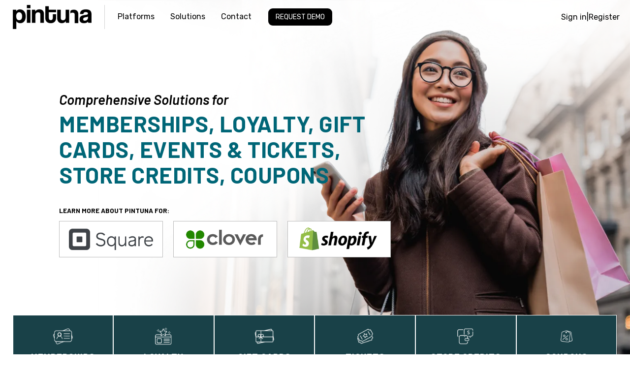

--- FILE ---
content_type: text/html; charset=UTF-8
request_url: https://pintuna.com/
body_size: 23859
content:
<!DOCTYPE html>
<!--[if IE 7]>
<html class="ie ie7" lang="en-US" prefix="og: https://ogp.me/ns#" xmlns:og="https://ogp.me/ns#" xmlns:fb="https://ogp.me/ns/fb#">
<![endif]-->
<!--[if IE 8]>
<html class="ie ie8" lang="en-US" prefix="og: https://ogp.me/ns#" xmlns:og="https://ogp.me/ns#" xmlns:fb="https://ogp.me/ns/fb#">
<![endif]-->
<!--[if !(IE 7) | !(IE 8) ]><!-->
<html lang="en-US" prefix="og: https://ogp.me/ns#" xmlns:og="https://ogp.me/ns#" xmlns:fb="https://ogp.me/ns/fb#">
<!--<![endif]-->
<head>
	<meta charset="UTF-8">
	<meta name="viewport" content="width=device-width, initial-scale=1.0" />
	<link rel="profile" href="https://gmpg.org/xfn/11">
	<link rel="pingback" href="https://pintuna.com/xmlrpc.php">
		<style>img:is([sizes="auto" i], [sizes^="auto," i]) { contain-intrinsic-size: 3000px 1500px }</style>
	
<!-- Google Tag Manager for WordPress by gtm4wp.com -->
<script data-cfasync="false" data-pagespeed-no-defer>
	var gtm4wp_datalayer_name = "dataLayer";
	var dataLayer = dataLayer || [];

	const gtm4wp_scrollerscript_debugmode         = false;
	const gtm4wp_scrollerscript_callbacktime      = 100;
	const gtm4wp_scrollerscript_readerlocation    = 150;
	const gtm4wp_scrollerscript_contentelementid  = "content";
	const gtm4wp_scrollerscript_scannertime       = 60;
</script>
<!-- End Google Tag Manager for WordPress by gtm4wp.com -->
<!-- Search Engine Optimization by Rank Math - https://rankmath.com/ -->
<title>Membership, Loyalty, Gift Card, Events &amp; Tickets App for Square and Clover POS</title>
<meta name="description" content="Pintuna powers Square and Clover POS integrations with membership, loyalty, events &amp; tickets, coupon and gift card apps. Boost sales and customer engagement instantly."/>
<meta name="robots" content="index, follow, max-snippet:-1, max-video-preview:-1, max-image-preview:large"/>
<link rel="canonical" href="https://pintuna.com/" />
<meta property="og:locale" content="en_US" />
<meta property="og:type" content="website" />
<meta property="og:title" content="Membership, Loyalty, Gift Card, Events &amp; Tickets App for Square and Clover POS" />
<meta property="og:description" content="Pintuna powers Square and Clover POS integrations with membership, loyalty, events &amp; tickets, coupon and gift card apps. Boost sales and customer engagement instantly." />
<meta property="og:url" content="https://pintuna.com/" />
<meta property="og:site_name" content="Pintuna POS Integrations" />
<meta property="og:updated_time" content="2025-11-18T08:21:14+00:00" />
<meta property="og:image" content="https://pintuna.com/wp-content/uploads/2025/11/person-paying-pintuna.jpg" />
<meta property="og:image:secure_url" content="https://pintuna.com/wp-content/uploads/2025/11/person-paying-pintuna.jpg" />
<meta property="og:image:width" content="800" />
<meta property="og:image:height" content="516" />
<meta property="og:image:alt" content="How It Works on Clover" />
<meta property="og:image:type" content="image/jpeg" />
<meta name="twitter:card" content="summary_large_image" />
<meta name="twitter:title" content="Membership, Loyalty, Gift Card, Events &amp; Tickets App for Square and Clover POS" />
<meta name="twitter:description" content="Pintuna powers Square and Clover POS integrations with membership, loyalty, events &amp; tickets, coupon and gift card apps. Boost sales and customer engagement instantly." />
<meta name="twitter:image" content="https://pintuna.com/wp-content/uploads/2025/11/person-paying-pintuna.jpg" />
<meta name="twitter:label1" content="Written by" />
<meta name="twitter:data1" content="team" />
<meta name="twitter:label2" content="Time to read" />
<meta name="twitter:data2" content="12 minutes" />
<script type="application/ld+json" class="rank-math-schema">{"@context":"https://schema.org","@graph":[{"@type":["ProfessionalService","Organization"],"@id":"https://pintuna.com/#organization","name":"Pintuna","url":"https://pintuna.com","logo":{"@type":"ImageObject","@id":"https://pintuna.com/#logo","url":"https://pintuna.com/wp-content/uploads/2025/10/pintuna_icon.png","contentUrl":"https://pintuna.com/wp-content/uploads/2025/10/pintuna_icon.png","caption":"Pintuna POS Integrations","inLanguage":"en-US","width":"114","height":"114"},"openingHours":["Monday,Tuesday,Wednesday,Thursday,Friday,Saturday,Sunday 09:00-17:00"],"image":{"@id":"https://pintuna.com/#logo"}},{"@type":"WebSite","@id":"https://pintuna.com/#website","url":"https://pintuna.com","name":"Pintuna POS Integrations","alternateName":"Pintuna","publisher":{"@id":"https://pintuna.com/#organization"},"inLanguage":"en-US","potentialAction":{"@type":"SearchAction","target":"https://pintuna.com/?s={search_term_string}","query-input":"required name=search_term_string"}},{"@type":"ImageObject","@id":"https://pintuna.com/wp-content/uploads/2025/11/pintuna-icon-coupons-wht.png","url":"https://pintuna.com/wp-content/uploads/2025/11/pintuna-icon-coupons-wht.png","width":"200","height":"200","inLanguage":"en-US"},{"@type":"WebPage","@id":"https://pintuna.com/#webpage","url":"https://pintuna.com/","name":"Membership, Loyalty, Gift Card, Events &amp; Tickets App for Square and Clover POS","datePublished":"2025-10-22T08:55:37+00:00","dateModified":"2025-11-18T08:21:14+00:00","about":{"@id":"https://pintuna.com/#organization"},"isPartOf":{"@id":"https://pintuna.com/#website"},"primaryImageOfPage":{"@id":"https://pintuna.com/wp-content/uploads/2025/11/pintuna-icon-coupons-wht.png"},"inLanguage":"en-US"}]}</script>
<!-- /Rank Math WordPress SEO plugin -->

<link rel='dns-prefetch' href='//fonts.googleapis.com' />
<link rel="alternate" type="application/rss+xml" title="Pintuna &raquo; Feed" href="https://pintuna.com/feed/" />
<link rel="alternate" type="application/rss+xml" title="Pintuna &raquo; Comments Feed" href="https://pintuna.com/comments/feed/" />
<script type="text/javascript">
/* <![CDATA[ */
window._wpemojiSettings = {"baseUrl":"https:\/\/s.w.org\/images\/core\/emoji\/16.0.1\/72x72\/","ext":".png","svgUrl":"https:\/\/s.w.org\/images\/core\/emoji\/16.0.1\/svg\/","svgExt":".svg","source":{"concatemoji":"https:\/\/pintuna.com\/wp-includes\/js\/wp-emoji-release.min.js?ver=6.8.3"}};
/*! This file is auto-generated */
!function(s,n){var o,i,e;function c(e){try{var t={supportTests:e,timestamp:(new Date).valueOf()};sessionStorage.setItem(o,JSON.stringify(t))}catch(e){}}function p(e,t,n){e.clearRect(0,0,e.canvas.width,e.canvas.height),e.fillText(t,0,0);var t=new Uint32Array(e.getImageData(0,0,e.canvas.width,e.canvas.height).data),a=(e.clearRect(0,0,e.canvas.width,e.canvas.height),e.fillText(n,0,0),new Uint32Array(e.getImageData(0,0,e.canvas.width,e.canvas.height).data));return t.every(function(e,t){return e===a[t]})}function u(e,t){e.clearRect(0,0,e.canvas.width,e.canvas.height),e.fillText(t,0,0);for(var n=e.getImageData(16,16,1,1),a=0;a<n.data.length;a++)if(0!==n.data[a])return!1;return!0}function f(e,t,n,a){switch(t){case"flag":return n(e,"\ud83c\udff3\ufe0f\u200d\u26a7\ufe0f","\ud83c\udff3\ufe0f\u200b\u26a7\ufe0f")?!1:!n(e,"\ud83c\udde8\ud83c\uddf6","\ud83c\udde8\u200b\ud83c\uddf6")&&!n(e,"\ud83c\udff4\udb40\udc67\udb40\udc62\udb40\udc65\udb40\udc6e\udb40\udc67\udb40\udc7f","\ud83c\udff4\u200b\udb40\udc67\u200b\udb40\udc62\u200b\udb40\udc65\u200b\udb40\udc6e\u200b\udb40\udc67\u200b\udb40\udc7f");case"emoji":return!a(e,"\ud83e\udedf")}return!1}function g(e,t,n,a){var r="undefined"!=typeof WorkerGlobalScope&&self instanceof WorkerGlobalScope?new OffscreenCanvas(300,150):s.createElement("canvas"),o=r.getContext("2d",{willReadFrequently:!0}),i=(o.textBaseline="top",o.font="600 32px Arial",{});return e.forEach(function(e){i[e]=t(o,e,n,a)}),i}function t(e){var t=s.createElement("script");t.src=e,t.defer=!0,s.head.appendChild(t)}"undefined"!=typeof Promise&&(o="wpEmojiSettingsSupports",i=["flag","emoji"],n.supports={everything:!0,everythingExceptFlag:!0},e=new Promise(function(e){s.addEventListener("DOMContentLoaded",e,{once:!0})}),new Promise(function(t){var n=function(){try{var e=JSON.parse(sessionStorage.getItem(o));if("object"==typeof e&&"number"==typeof e.timestamp&&(new Date).valueOf()<e.timestamp+604800&&"object"==typeof e.supportTests)return e.supportTests}catch(e){}return null}();if(!n){if("undefined"!=typeof Worker&&"undefined"!=typeof OffscreenCanvas&&"undefined"!=typeof URL&&URL.createObjectURL&&"undefined"!=typeof Blob)try{var e="postMessage("+g.toString()+"("+[JSON.stringify(i),f.toString(),p.toString(),u.toString()].join(",")+"));",a=new Blob([e],{type:"text/javascript"}),r=new Worker(URL.createObjectURL(a),{name:"wpTestEmojiSupports"});return void(r.onmessage=function(e){c(n=e.data),r.terminate(),t(n)})}catch(e){}c(n=g(i,f,p,u))}t(n)}).then(function(e){for(var t in e)n.supports[t]=e[t],n.supports.everything=n.supports.everything&&n.supports[t],"flag"!==t&&(n.supports.everythingExceptFlag=n.supports.everythingExceptFlag&&n.supports[t]);n.supports.everythingExceptFlag=n.supports.everythingExceptFlag&&!n.supports.flag,n.DOMReady=!1,n.readyCallback=function(){n.DOMReady=!0}}).then(function(){return e}).then(function(){var e;n.supports.everything||(n.readyCallback(),(e=n.source||{}).concatemoji?t(e.concatemoji):e.wpemoji&&e.twemoji&&(t(e.twemoji),t(e.wpemoji)))}))}((window,document),window._wpemojiSettings);
/* ]]> */
</script>
<link rel='stylesheet' id='thegem-preloader-css' href='https://pintuna.com/wp-content/themes/thegem/css/thegem-preloader.css?ver=5.10.5.2' type='text/css' media='all' />
<style id='thegem-preloader-inline-css' type='text/css'>

		body:not(.compose-mode) .gem-icon-style-gradient span,
		body:not(.compose-mode) .gem-icon .gem-icon-half-1,
		body:not(.compose-mode) .gem-icon .gem-icon-half-2 {
			opacity: 0 !important;
			}
</style>
<link rel='stylesheet' id='thegem-reset-css' href='https://pintuna.com/wp-content/themes/thegem/css/thegem-reset.css?ver=5.10.5.2' type='text/css' media='all' />
<link rel='stylesheet' id='thegem-grid-css' href='https://pintuna.com/wp-content/themes/thegem/css/thegem-grid.css?ver=5.10.5.2' type='text/css' media='all' />
<link rel='stylesheet' id='thegem-custom-header-css' href='https://pintuna.com/wp-content/themes/thegem/css/thegem-custom-header.css?ver=5.10.5.2' type='text/css' media='all' />
<link rel='stylesheet' id='thegem-style-css' href='https://pintuna.com/wp-content/themes/thegem/style.css?ver=6.8.3' type='text/css' media='all' />
<link rel='stylesheet' id='thegem-widgets-css' href='https://pintuna.com/wp-content/themes/thegem/css/thegem-widgets.css?ver=5.10.5.2' type='text/css' media='all' />
<link rel='stylesheet' id='thegem-new-css-css' href='https://pintuna.com/wp-content/themes/thegem/css/thegem-new-css.css?ver=5.10.5.2' type='text/css' media='all' />
<link rel='stylesheet' id='perevazka-css-css-css' href='https://pintuna.com/wp-content/themes/thegem/css/thegem-perevazka-css.css?ver=5.10.5.2' type='text/css' media='all' />
<link rel='stylesheet' id='thegem-google-fonts-css' href='//fonts.googleapis.com/css?family=Rubik%3A300%2C400%2C500%2C600%2C700%2C800%2C900%2C300italic%2C400italic%2C500italic%2C600italic%2C700italic%2C800italic%2C900italic%7CBarlow%3A100%2C100italic%2C200%2C200italic%2C300%2C300italic%2C400%2C400italic%2C500%2C500italic%2C600%2C600italic%2C700%2C700italic%2C800%2C800italic%2C900%2C900italic%7CSource+Sans+Pro%3A200%2C200italic%2C300%2C300italic%2C400%2C400italic%2C600%2C600italic%2C700%2C700italic%2C900%2C900italic%7CMontserrat%3A100%2C200%2C300%2C400%2C500%2C600%2C700%2C800%2C900%2C100italic%2C200italic%2C300italic%2C400italic%2C500italic%2C600italic%2C700italic%2C800italic%2C900italic&#038;subset=arabic%2Ccyrillic%2Ccyrillic-ext%2Chebrew%2Clatin%2Clatin-ext%2Cvietnamese%2Cgreek%2Cgreek-ext&#038;ver=6.8.3' type='text/css' media='all' />
<link rel='stylesheet' id='thegem-custom-css' href='https://pintuna.com/wp-content/uploads/thegem/css/custom-iLUSc7fU.css?ver=5.10.5.2' type='text/css' media='all' />
<style id='thegem-custom-inline-css' type='text/css'>
.vc_custom_1762156811859{padding-right: 45px !important;}
.vc_custom_1761561023677{padding-top: 100px !important;padding-right: 30px !important;padding-left: 30px !important;}.vc_custom_1761734806772{margin-top: -200px !important;margin-bottom: 0px !important;padding-top: 250px !important;padding-bottom: 200px !important;background-image: url(https://pintuna.com/wp-content/uploads/2025/10/lightblue-bg.webp?id=87) !important;background-position: center !important;background-repeat: no-repeat !important;background-size: cover !important;}.vc_custom_1761565185640{margin-top: -100px !important;margin-bottom: 0px !important;padding-top: 120px !important;padding-bottom: 40px !important;background-image: url(https://pintuna.com/wp-content/uploads/2025/10/cream-bg2.webp?id=59) !important;background-position: center !important;background-repeat: no-repeat !important;background-size: cover !important;}.vc_custom_1761561293248{padding-top: 30px !important;padding-bottom: 20px !important;background-color: #FFFFFF !important;}.vc_custom_1761561305160{padding-top: 30px !important;padding-bottom: 20px !important;background-color: #FFFFFF !important;}.vc_custom_1761561315346{padding-top: 30px !important;padding-bottom: 20px !important;background-color: #FFFFFF !important;}.vc_custom_1761561333844{padding-top: 30px !important;padding-bottom: 20px !important;background-color: #FFFFFF !important;}.vc_custom_1761569012278{margin-top: 60px !important;}.vc_custom_1762764795614{margin-top: 10px !important;margin-bottom: 10px !important;}.vc_custom_1762764895055{margin-top: 10px !important;margin-bottom: 10px !important;}.vc_custom_1761569046082{border-right-width: 1px !important;padding-top: 0px !important;border-right-style: solid !important;border-color: #000000 !important;}.vc_custom_1761569058117{padding-top: 0px !important;}.vc_custom_1761565734923{margin-right: 21px !important;margin-left: 21px !important;border-top-width: 1px !important;border-top-style: solid !important;border-color: #D2D2D2 !important;}.vc_custom_1761565568458{padding-top: 10px !important;padding-right: 0px !important;padding-left: 0px !important;}.vc_custom_1761565578341{padding-top: 10px !important;padding-right: 0px !important;padding-left: 0px !important;}.vc_custom_1762778762167{margin-bottom: 0px !important;}
body .breadcrumbs,body .breadcrumbs a,body .bc-devider:before {color: #FFFFFFFF;}body .breadcrumbs .current {	color: #E7FF89FF;	border-bottom: 3px solid #E7FF89FF;}body .breadcrumbs a:hover {	color: #E7FF89FF;}body .page-title-block .breadcrumbs-container{	text-align: center;}.page-breadcrumbs{	position: relative;	display: flex;	width: 100%;	align-items: center;	min-height: 70px;	z-index: 1;}.fullwidth-content > .page-breadcrumbs {	padding-left: 21px;	padding-right: 21px;}.page-breadcrumbs.page-breadcrumbs--left{	justify-content: flex-start;	text-align: left;}.page-breadcrumbs.page-breadcrumbs--center{	justify-content: center;	text-align: center;}.page-breadcrumbs.page-breadcrumbs--right{	justify-content: flex-end;	text-align: right;}.page-breadcrumbs ul{	display: flex;	flex-wrap: wrap;	padding: 0;	margin: 0;	list-style-type: none;}.page-breadcrumbs ul li{	position: relative;}.page-breadcrumbs ul li:not(:last-child){	padding-right: 20px;	margin-right: 5px;}.page-breadcrumbs ul li:not(:last-child):after{	font-family: 'thegem-icons';	content: '\e601';	position: absolute;	right: 0;	top: 50%;	transform: translateY(-50%);	line-height: 1;}.page-breadcrumbs ul li a,.page-breadcrumbs ul li:not(:last-child):after{	color: #99A9B5FF;}.page-breadcrumbs ul li{	color: #3C3950FF;}.page-breadcrumbs ul li a:hover{	color: #3C3950FF;}.block-content {padding-top: 0px;}.block-content:last-of-type {padding-bottom: 0px;}.gem-slideshow,.slideshow-preloader {}#top-area {	display: block;}.header-background:before {	opacity: 0;}body.woocommerce #main.page__top-shadow:before{	display: none;	content: '';	position: absolute;	top: 0;	left: 0;	width: 100%;	height: 5px;	box-shadow: 0px 5px 5px -5px rgba(0, 0, 0, 0.15) inset;	z-index: 1;}body.woocommerce #main.page__top-shadow.visible:before{	display: block;}:root {	--header-builder-light-color: #FFFFFF;}@media (max-width: 991px) {#page-title {padding-top: 80px;padding-bottom: 80px;}.page-title-inner, body .breadcrumbs{padding-left: 0px;padding-right: 0px;}.page-title-excerpt {margin-top: 18px;}#page-title .page-title-title {margin-top: 0px;}.block-content {}.block-content:last-of-type {}#top-area {	display: block;}}@media (max-width: 767px) {#page-title {padding-top: 80px;padding-bottom: 80px;}.page-title-inner,body .breadcrumbs{padding-left: 0px;padding-right: 0px;}.page-title-excerpt {margin-top: 18px;}#page-title .page-title-title {margin-top: 0px;}.block-content {}.block-content:last-of-type {}#top-area {	display: block;}}
</style>
<link rel='stylesheet' id='js_composer_front-css' href='https://pintuna.com/wp-content/plugins/js_composer/assets/css/js_composer.min.css?ver=8.7.1' type='text/css' media='all' />
<link rel='stylesheet' id='thegem_js_composer_front-css' href='https://pintuna.com/wp-content/themes/thegem/css/thegem-js_composer_columns.css?ver=5.10.5.2' type='text/css' media='all' />
<link rel='stylesheet' id='thegem-additional-blog-1-css' href='https://pintuna.com/wp-content/themes/thegem/css/thegem-additional-blog-1.css?ver=5.10.5.2' type='text/css' media='all' />
<link rel='stylesheet' id='thegem-te-logo-css' href='https://pintuna.com/wp-content/plugins/thegem-elements/inc/templates/elements/logo/css/logo.css?ver=6.8.3' type='text/css' media='all' />
<link rel='stylesheet' id='thegem-te-menu-css' href='https://pintuna.com/wp-content/plugins/thegem-elements/inc/templates/elements/menu/css/menu.css?ver=6.8.3' type='text/css' media='all' />
<link rel='stylesheet' id='thegem-te-menu-default-css' href='https://pintuna.com/wp-content/plugins/thegem-elements/inc/templates/elements/menu/css/menu-default.css?ver=6.8.3' type='text/css' media='all' />
<link rel='stylesheet' id='thegem-te-menu-mobile-sliding-css' href='https://pintuna.com/wp-content/plugins/thegem-elements/inc/templates/elements/menu/css/menu-mobile-sliding.css?ver=6.8.3' type='text/css' media='all' />
<link rel='stylesheet' id='icons-thegem-header-css' href='https://pintuna.com/wp-content/themes/thegem/css/icons-thegem-header.css?ver=5.10.5.2' type='text/css' media='all' />
<link rel='stylesheet' id='thegem-te-icon-css' href='https://pintuna.com/wp-content/plugins/thegem-elements/inc/templates/elements/icon/css/icon.css?ver=6.8.3' type='text/css' media='all' />
<link rel='stylesheet' id='jquery-fancybox-css' href='https://pintuna.com/wp-content/themes/thegem/js/fancyBox/jquery.fancybox.min.css?ver=5.10.5.2' type='text/css' media='all' />
<link rel='stylesheet' id='thegem-vc_elements-css' href='https://pintuna.com/wp-content/themes/thegem/css/thegem-vc_elements.css?ver=5.10.5.2' type='text/css' media='all' />
<style id='wp-emoji-styles-inline-css' type='text/css'>

	img.wp-smiley, img.emoji {
		display: inline !important;
		border: none !important;
		box-shadow: none !important;
		height: 1em !important;
		width: 1em !important;
		margin: 0 0.07em !important;
		vertical-align: -0.1em !important;
		background: none !important;
		padding: 0 !important;
	}
</style>
<link rel='stylesheet' id='wp-block-library-css' href='https://pintuna.com/wp-includes/css/dist/block-library/style.min.css?ver=6.8.3' type='text/css' media='all' />
<style id='classic-theme-styles-inline-css' type='text/css'>
/*! This file is auto-generated */
.wp-block-button__link{color:#fff;background-color:#32373c;border-radius:9999px;box-shadow:none;text-decoration:none;padding:calc(.667em + 2px) calc(1.333em + 2px);font-size:1.125em}.wp-block-file__button{background:#32373c;color:#fff;text-decoration:none}
</style>
<style id='global-styles-inline-css' type='text/css'>
:root{--wp--preset--aspect-ratio--square: 1;--wp--preset--aspect-ratio--4-3: 4/3;--wp--preset--aspect-ratio--3-4: 3/4;--wp--preset--aspect-ratio--3-2: 3/2;--wp--preset--aspect-ratio--2-3: 2/3;--wp--preset--aspect-ratio--16-9: 16/9;--wp--preset--aspect-ratio--9-16: 9/16;--wp--preset--color--black: #000000;--wp--preset--color--cyan-bluish-gray: #abb8c3;--wp--preset--color--white: #ffffff;--wp--preset--color--pale-pink: #f78da7;--wp--preset--color--vivid-red: #cf2e2e;--wp--preset--color--luminous-vivid-orange: #ff6900;--wp--preset--color--luminous-vivid-amber: #fcb900;--wp--preset--color--light-green-cyan: #7bdcb5;--wp--preset--color--vivid-green-cyan: #00d084;--wp--preset--color--pale-cyan-blue: #8ed1fc;--wp--preset--color--vivid-cyan-blue: #0693e3;--wp--preset--color--vivid-purple: #9b51e0;--wp--preset--gradient--vivid-cyan-blue-to-vivid-purple: linear-gradient(135deg,rgba(6,147,227,1) 0%,rgb(155,81,224) 100%);--wp--preset--gradient--light-green-cyan-to-vivid-green-cyan: linear-gradient(135deg,rgb(122,220,180) 0%,rgb(0,208,130) 100%);--wp--preset--gradient--luminous-vivid-amber-to-luminous-vivid-orange: linear-gradient(135deg,rgba(252,185,0,1) 0%,rgba(255,105,0,1) 100%);--wp--preset--gradient--luminous-vivid-orange-to-vivid-red: linear-gradient(135deg,rgba(255,105,0,1) 0%,rgb(207,46,46) 100%);--wp--preset--gradient--very-light-gray-to-cyan-bluish-gray: linear-gradient(135deg,rgb(238,238,238) 0%,rgb(169,184,195) 100%);--wp--preset--gradient--cool-to-warm-spectrum: linear-gradient(135deg,rgb(74,234,220) 0%,rgb(151,120,209) 20%,rgb(207,42,186) 40%,rgb(238,44,130) 60%,rgb(251,105,98) 80%,rgb(254,248,76) 100%);--wp--preset--gradient--blush-light-purple: linear-gradient(135deg,rgb(255,206,236) 0%,rgb(152,150,240) 100%);--wp--preset--gradient--blush-bordeaux: linear-gradient(135deg,rgb(254,205,165) 0%,rgb(254,45,45) 50%,rgb(107,0,62) 100%);--wp--preset--gradient--luminous-dusk: linear-gradient(135deg,rgb(255,203,112) 0%,rgb(199,81,192) 50%,rgb(65,88,208) 100%);--wp--preset--gradient--pale-ocean: linear-gradient(135deg,rgb(255,245,203) 0%,rgb(182,227,212) 50%,rgb(51,167,181) 100%);--wp--preset--gradient--electric-grass: linear-gradient(135deg,rgb(202,248,128) 0%,rgb(113,206,126) 100%);--wp--preset--gradient--midnight: linear-gradient(135deg,rgb(2,3,129) 0%,rgb(40,116,252) 100%);--wp--preset--font-size--small: 13px;--wp--preset--font-size--medium: 20px;--wp--preset--font-size--large: 36px;--wp--preset--font-size--x-large: 42px;--wp--preset--spacing--20: 0.44rem;--wp--preset--spacing--30: 0.67rem;--wp--preset--spacing--40: 1rem;--wp--preset--spacing--50: 1.5rem;--wp--preset--spacing--60: 2.25rem;--wp--preset--spacing--70: 3.38rem;--wp--preset--spacing--80: 5.06rem;--wp--preset--shadow--natural: 6px 6px 9px rgba(0, 0, 0, 0.2);--wp--preset--shadow--deep: 12px 12px 50px rgba(0, 0, 0, 0.4);--wp--preset--shadow--sharp: 6px 6px 0px rgba(0, 0, 0, 0.2);--wp--preset--shadow--outlined: 6px 6px 0px -3px rgba(255, 255, 255, 1), 6px 6px rgba(0, 0, 0, 1);--wp--preset--shadow--crisp: 6px 6px 0px rgba(0, 0, 0, 1);}:where(.is-layout-flex){gap: 0.5em;}:where(.is-layout-grid){gap: 0.5em;}body .is-layout-flex{display: flex;}.is-layout-flex{flex-wrap: wrap;align-items: center;}.is-layout-flex > :is(*, div){margin: 0;}body .is-layout-grid{display: grid;}.is-layout-grid > :is(*, div){margin: 0;}:where(.wp-block-columns.is-layout-flex){gap: 2em;}:where(.wp-block-columns.is-layout-grid){gap: 2em;}:where(.wp-block-post-template.is-layout-flex){gap: 1.25em;}:where(.wp-block-post-template.is-layout-grid){gap: 1.25em;}.has-black-color{color: var(--wp--preset--color--black) !important;}.has-cyan-bluish-gray-color{color: var(--wp--preset--color--cyan-bluish-gray) !important;}.has-white-color{color: var(--wp--preset--color--white) !important;}.has-pale-pink-color{color: var(--wp--preset--color--pale-pink) !important;}.has-vivid-red-color{color: var(--wp--preset--color--vivid-red) !important;}.has-luminous-vivid-orange-color{color: var(--wp--preset--color--luminous-vivid-orange) !important;}.has-luminous-vivid-amber-color{color: var(--wp--preset--color--luminous-vivid-amber) !important;}.has-light-green-cyan-color{color: var(--wp--preset--color--light-green-cyan) !important;}.has-vivid-green-cyan-color{color: var(--wp--preset--color--vivid-green-cyan) !important;}.has-pale-cyan-blue-color{color: var(--wp--preset--color--pale-cyan-blue) !important;}.has-vivid-cyan-blue-color{color: var(--wp--preset--color--vivid-cyan-blue) !important;}.has-vivid-purple-color{color: var(--wp--preset--color--vivid-purple) !important;}.has-black-background-color{background-color: var(--wp--preset--color--black) !important;}.has-cyan-bluish-gray-background-color{background-color: var(--wp--preset--color--cyan-bluish-gray) !important;}.has-white-background-color{background-color: var(--wp--preset--color--white) !important;}.has-pale-pink-background-color{background-color: var(--wp--preset--color--pale-pink) !important;}.has-vivid-red-background-color{background-color: var(--wp--preset--color--vivid-red) !important;}.has-luminous-vivid-orange-background-color{background-color: var(--wp--preset--color--luminous-vivid-orange) !important;}.has-luminous-vivid-amber-background-color{background-color: var(--wp--preset--color--luminous-vivid-amber) !important;}.has-light-green-cyan-background-color{background-color: var(--wp--preset--color--light-green-cyan) !important;}.has-vivid-green-cyan-background-color{background-color: var(--wp--preset--color--vivid-green-cyan) !important;}.has-pale-cyan-blue-background-color{background-color: var(--wp--preset--color--pale-cyan-blue) !important;}.has-vivid-cyan-blue-background-color{background-color: var(--wp--preset--color--vivid-cyan-blue) !important;}.has-vivid-purple-background-color{background-color: var(--wp--preset--color--vivid-purple) !important;}.has-black-border-color{border-color: var(--wp--preset--color--black) !important;}.has-cyan-bluish-gray-border-color{border-color: var(--wp--preset--color--cyan-bluish-gray) !important;}.has-white-border-color{border-color: var(--wp--preset--color--white) !important;}.has-pale-pink-border-color{border-color: var(--wp--preset--color--pale-pink) !important;}.has-vivid-red-border-color{border-color: var(--wp--preset--color--vivid-red) !important;}.has-luminous-vivid-orange-border-color{border-color: var(--wp--preset--color--luminous-vivid-orange) !important;}.has-luminous-vivid-amber-border-color{border-color: var(--wp--preset--color--luminous-vivid-amber) !important;}.has-light-green-cyan-border-color{border-color: var(--wp--preset--color--light-green-cyan) !important;}.has-vivid-green-cyan-border-color{border-color: var(--wp--preset--color--vivid-green-cyan) !important;}.has-pale-cyan-blue-border-color{border-color: var(--wp--preset--color--pale-cyan-blue) !important;}.has-vivid-cyan-blue-border-color{border-color: var(--wp--preset--color--vivid-cyan-blue) !important;}.has-vivid-purple-border-color{border-color: var(--wp--preset--color--vivid-purple) !important;}.has-vivid-cyan-blue-to-vivid-purple-gradient-background{background: var(--wp--preset--gradient--vivid-cyan-blue-to-vivid-purple) !important;}.has-light-green-cyan-to-vivid-green-cyan-gradient-background{background: var(--wp--preset--gradient--light-green-cyan-to-vivid-green-cyan) !important;}.has-luminous-vivid-amber-to-luminous-vivid-orange-gradient-background{background: var(--wp--preset--gradient--luminous-vivid-amber-to-luminous-vivid-orange) !important;}.has-luminous-vivid-orange-to-vivid-red-gradient-background{background: var(--wp--preset--gradient--luminous-vivid-orange-to-vivid-red) !important;}.has-very-light-gray-to-cyan-bluish-gray-gradient-background{background: var(--wp--preset--gradient--very-light-gray-to-cyan-bluish-gray) !important;}.has-cool-to-warm-spectrum-gradient-background{background: var(--wp--preset--gradient--cool-to-warm-spectrum) !important;}.has-blush-light-purple-gradient-background{background: var(--wp--preset--gradient--blush-light-purple) !important;}.has-blush-bordeaux-gradient-background{background: var(--wp--preset--gradient--blush-bordeaux) !important;}.has-luminous-dusk-gradient-background{background: var(--wp--preset--gradient--luminous-dusk) !important;}.has-pale-ocean-gradient-background{background: var(--wp--preset--gradient--pale-ocean) !important;}.has-electric-grass-gradient-background{background: var(--wp--preset--gradient--electric-grass) !important;}.has-midnight-gradient-background{background: var(--wp--preset--gradient--midnight) !important;}.has-small-font-size{font-size: var(--wp--preset--font-size--small) !important;}.has-medium-font-size{font-size: var(--wp--preset--font-size--medium) !important;}.has-large-font-size{font-size: var(--wp--preset--font-size--large) !important;}.has-x-large-font-size{font-size: var(--wp--preset--font-size--x-large) !important;}
:where(.wp-block-post-template.is-layout-flex){gap: 1.25em;}:where(.wp-block-post-template.is-layout-grid){gap: 1.25em;}
:where(.wp-block-columns.is-layout-flex){gap: 2em;}:where(.wp-block-columns.is-layout-grid){gap: 2em;}
:root :where(.wp-block-pullquote){font-size: 1.5em;line-height: 1.6;}
</style>
<link rel='stylesheet' id='contact-form-7-css' href='https://pintuna.com/wp-content/plugins/contact-form-7/includes/css/styles.css?ver=6.1.3' type='text/css' media='all' />
<script type="text/javascript">function fullHeightRow() {
			var fullHeight,
				offsetTop,
				element = document.getElementsByClassName('vc_row-o-full-height')[0];
			if (element) {
				fullHeight = window.innerHeight;
				offsetTop = window.pageYOffset + element.getBoundingClientRect().top;
				if (offsetTop < fullHeight) {
					fullHeight = 100 - offsetTop / (fullHeight / 100);
					element.style.minHeight = fullHeight + 'vh'
				}
			}
		}</script><!--[if lt IE 9]>
<script type="text/javascript" src="https://pintuna.com/wp-content/themes/thegem/js/html5.js?ver=5.10.5.2" id="html5-js"></script>
<![endif]-->
<script type="text/javascript" src="https://pintuna.com/wp-includes/js/jquery/jquery.min.js?ver=3.7.1" id="jquery-core-js"></script>
<script type="text/javascript" src="https://pintuna.com/wp-includes/js/jquery/jquery-migrate.min.js?ver=3.4.1" id="jquery-migrate-js"></script>
<script type="text/javascript" src="https://pintuna.com/wp-content/plugins/duracelltomi-google-tag-manager/dist/js/analytics-talk-content-tracking.js?ver=1.22.1" id="gtm4wp-scroll-tracking-js"></script>
<script></script><link rel="https://api.w.org/" href="https://pintuna.com/wp-json/" /><link rel="alternate" title="JSON" type="application/json" href="https://pintuna.com/wp-json/wp/v2/pages/11" /><link rel="EditURI" type="application/rsd+xml" title="RSD" href="https://pintuna.com/xmlrpc.php?rsd" />
<meta name="generator" content="WordPress 6.8.3" />
<link rel='shortlink' href='https://pintuna.com/' />
<link rel="alternate" title="oEmbed (JSON)" type="application/json+oembed" href="https://pintuna.com/wp-json/oembed/1.0/embed?url=https%3A%2F%2Fpintuna.com%2F" />
<link rel="alternate" title="oEmbed (XML)" type="text/xml+oembed" href="https://pintuna.com/wp-json/oembed/1.0/embed?url=https%3A%2F%2Fpintuna.com%2F&#038;format=xml" />

<!-- Google Tag Manager for WordPress by gtm4wp.com -->
<!-- GTM Container placement set to automatic -->
<script data-cfasync="false" data-pagespeed-no-defer>
	var dataLayer_content = {"pagePostType":"frontpage","pagePostType2":"single-page","pagePostAuthor":"team"};
	dataLayer.push( dataLayer_content );
</script>
<script data-cfasync="false" data-pagespeed-no-defer>
(function(w,d,s,l,i){w[l]=w[l]||[];w[l].push({'gtm.start':
new Date().getTime(),event:'gtm.js'});var f=d.getElementsByTagName(s)[0],
j=d.createElement(s),dl=l!='dataLayer'?'&l='+l:'';j.async=true;j.src=
'//www.googletagmanager.com/gtm.js?id='+i+dl;f.parentNode.insertBefore(j,f);
})(window,document,'script','dataLayer','GTM-WQGNTMTQ');
</script>
<!-- End Google Tag Manager for WordPress by gtm4wp.com --><meta name="generator" content="Powered by WPBakery Page Builder - drag and drop page builder for WordPress."/>
<link rel="icon" href="https://pintuna.com/wp-content/uploads/2025/10/pintuna_icon.png" sizes="32x32" />
<link rel="icon" href="https://pintuna.com/wp-content/uploads/2025/10/pintuna_icon.png" sizes="192x192" />
<link rel="apple-touch-icon" href="https://pintuna.com/wp-content/uploads/2025/10/pintuna_icon.png" />
<meta name="msapplication-TileImage" content="https://pintuna.com/wp-content/uploads/2025/10/pintuna_icon.png" />
<script>if(document.querySelector('[data-type="vc_custom-css"]')) {document.head.appendChild(document.querySelector('[data-type="vc_custom-css"]'));}</script><style type="text/css" data-type="vc_shortcodes-custom-css">.vc_custom_1761641403235{margin-bottom: 0px !important;padding-top: 150px !important;padding-bottom: 180px !important;background-image: url(https://pintuna.com/wp-content/uploads/2025/10/pintuna-hero.webp?id=27) !important;background-position: center !important;background-repeat: no-repeat !important;background-size: contain !important;}.vc_custom_1762348752834{margin-top: -90px !important;margin-right: 5px !important;margin-left: 5px !important;padding-top: 10px !important;padding-bottom: 10px !important;}.vc_custom_1761561068427{padding-top: 40px !important;padding-right: 30px !important;padding-bottom: 80px !important;padding-left: 30px !important;}.vc_custom_1761909140932{margin-bottom: 0px !important;padding-top: 120px !important;padding-bottom: 100px !important;background-image: url(https://pintuna.com/wp-content/uploads/2025/10/cream-bg2.webp?id=59) !important;background-position: center !important;background-repeat: no-repeat !important;background-size: cover !important;}.vc_custom_1761809786309{margin-bottom: 0px !important;background-image: url(https://pintuna.com/wp-content/uploads/2025/10/why-bg.webp?id=61) !important;background-position: center !important;background-repeat: no-repeat !important;background-size: cover !important;}.vc_custom_1761809904251{margin-bottom: 0px !important;padding-top: 40px !important;padding-bottom: 80px !important;}.vc_custom_1761575476978{background-image: url(https://pintuna.com/wp-content/uploads/2025/10/fully-integrated-bg.webp?id=73) !important;background-position: center !important;background-repeat: no-repeat !important;background-size: cover !important;}.vc_custom_1761217777043{padding-right: 80px !important;padding-left: 120px !important;}.vc_custom_1762511734070{margin-bottom: 10px !important;}.vc_custom_1762512637248{margin-top: 10px !important;margin-bottom: 0px !important;}.vc_custom_1762512543627{padding-right: 0px !important;}.vc_custom_1762512537958{padding-right: 0px !important;}.vc_custom_1762512548555{padding-right: 0px !important;}.vc_custom_1762512194926{border-top-width: 1px !important;border-right-width: 1px !important;border-bottom-width: 1px !important;border-left-width: 1px !important;padding-top: 10px !important;padding-right: 10px !important;padding-bottom: 10px !important;padding-left: 10px !important;background-color: #FFFFFF !important;border-left-style: solid !important;border-right-style: solid !important;border-top-style: solid !important;border-bottom-style: solid !important;border-color: #BBBBBB !important;}.vc_custom_1762512203141{border-top-width: 1px !important;border-right-width: 1px !important;border-bottom-width: 1px !important;border-left-width: 1px !important;padding-top: 10px !important;padding-right: 10px !important;padding-bottom: 10px !important;padding-left: 10px !important;background-color: #FFFFFF !important;border-left-style: solid !important;border-right-style: solid !important;border-top-style: solid !important;border-bottom-style: solid !important;border-color: #BBBBBB !important;}.vc_custom_1762512212866{border-top-width: 1px !important;border-right-width: 1px !important;border-bottom-width: 1px !important;border-left-width: 1px !important;padding-top: 10px !important;padding-right: 10px !important;padding-bottom: 10px !important;padding-left: 10px !important;background-color: #FFFFFF !important;border-left-style: solid !important;border-right-style: solid !important;border-top-style: solid !important;border-bottom-style: solid !important;border-color: #BBBBBB !important;}.vc_custom_1762348796973{margin-top: -1px !important;margin-left: -1px !important;border-top-width: 1px !important;border-right-width: 1px !important;border-bottom-width: 1px !important;border-left-width: 1px !important;padding-top: 25px !important;padding-bottom: 25px !important;background-color: #194148 !important;border-left-style: solid !important;border-right-style: solid !important;border-top-style: solid !important;border-bottom-style: solid !important;border-color: #FFFFFF !important;}.vc_custom_1762348816949{margin-top: -1px !important;margin-left: -1px !important;border-top-width: 1px !important;border-right-width: 1px !important;border-bottom-width: 1px !important;border-left-width: 1px !important;padding-top: 25px !important;padding-bottom: 25px !important;background-color: #194148 !important;border-left-style: solid !important;border-right-style: solid !important;border-top-style: solid !important;border-bottom-style: solid !important;border-color: #FFFFFF !important;}.vc_custom_1762348838061{margin-top: -1px !important;margin-left: -1px !important;border-top-width: 1px !important;border-right-width: 1px !important;border-bottom-width: 1px !important;border-left-width: 1px !important;padding-top: 25px !important;padding-bottom: 25px !important;background-color: #194148 !important;border-left-style: solid !important;border-right-style: solid !important;border-top-style: solid !important;border-bottom-style: solid !important;border-color: #FFFFFF !important;}.vc_custom_1762348966192{margin-top: -1px !important;margin-left: -1px !important;border-top-width: 1px !important;border-right-width: 1px !important;border-bottom-width: 1px !important;border-left-width: 1px !important;padding-top: 25px !important;padding-bottom: 25px !important;background-color: #194148 !important;border-left-style: solid !important;border-right-style: solid !important;border-top-style: solid !important;border-bottom-style: solid !important;border-color: #FFFFFF !important;}.vc_custom_1762348998841{margin-top: -1px !important;margin-left: -1px !important;border-top-width: 1px !important;border-right-width: 1px !important;border-bottom-width: 1px !important;border-left-width: 1px !important;padding-top: 25px !important;padding-bottom: 25px !important;background-color: #194148 !important;border-left-style: solid !important;border-right-style: solid !important;border-top-style: solid !important;border-bottom-style: solid !important;border-color: #FFFFFF !important;}.vc_custom_1762349029208{margin-top: -1px !important;margin-left: -1px !important;border-top-width: 1px !important;border-right-width: 1px !important;border-bottom-width: 1px !important;border-left-width: 1px !important;padding-top: 25px !important;padding-bottom: 25px !important;background-color: #194148 !important;border-left-style: solid !important;border-right-style: solid !important;border-top-style: solid !important;border-bottom-style: solid !important;border-color: #FFFFFF !important;}.vc_custom_1762774900915{margin-bottom: 0px !important;}.vc_custom_1762777746641{margin-bottom: 0px !important;}.vc_custom_1762767417330{margin-bottom: 0px !important;}.vc_custom_1762777721692{margin-bottom: 0px !important;}.vc_custom_1762767468920{margin-bottom: 0px !important;}.vc_custom_1762767531554{margin-bottom: 0px !important;}.vc_custom_1761227486684{padding-top: 30px !important;padding-bottom: 20px !important;}.vc_custom_1761227498260{padding-top: 30px !important;padding-bottom: 20px !important;}.vc_custom_1761227504104{padding-top: 30px !important;padding-bottom: 20px !important;}.vc_custom_1762172942109{padding-top: 0px !important;}.vc_custom_1762167806149{margin-bottom: 0px !important;}.vc_custom_1762777766910{margin-right: 30% !important;margin-bottom: 0px !important;}.vc_custom_1762170012156{margin-bottom: 0px !important;}.vc_custom_1761908340869{margin-bottom: 0px !important;}.vc_custom_1762170737823{margin-bottom: 0px !important;}.vc_custom_1762173001306{margin-top: -105px !important;margin-bottom: 0px !important;}.vc_custom_1762777787787{margin-top: -60px !important;margin-bottom: 0px !important;}.vc_custom_1762173975781{margin-bottom: 30px !important;}.vc_custom_1762777800109{margin-bottom: 30px !important;}.vc_custom_1762173998651{margin-bottom: 30px !important;}.vc_custom_1762777823693{margin-bottom: 30px !important;}.vc_custom_1762174002896{margin-bottom: 30px !important;}.vc_custom_1762528727872{padding-top: 300px !important;padding-right: 0px !important;padding-left: 0px !important;background-image: url(https://pintuna.com/wp-content/uploads/2025/10/why-bg.webp?id=61) !important;background-position: center !important;background-repeat: no-repeat !important;background-size: cover !important;}.vc_custom_1761575600570{padding-top: 110px !important;padding-bottom: 100px !important;}.vc_custom_1762785748702{padding-right: 10% !important;}.vc_custom_1761809503527{margin-bottom: 0px !important;}.vc_custom_1762528953525{padding-top: 300px !important;padding-right: 0px !important;padding-left: 0px !important;background-image: url(https://pintuna.com/wp-content/uploads/2025/10/fully-integrated-bg.webp?id=73) !important;background-position: center !important;background-repeat: no-repeat !important;background-size: cover !important;}.vc_custom_1761575833669{padding-top: 110px !important;padding-bottom: 100px !important;}</style><noscript><style> .wpb_animate_when_almost_visible { opacity: 1; }</style></noscript>	</head>


<body class="home wp-singular page-template-default page page-id-11 wp-theme-thegem wpb-js-composer js-comp-ver-8.7.1 vc_responsive">

<!-- GTM Container placement set to automatic -->
<!-- Google Tag Manager (noscript) -->
				<noscript><iframe src="https://www.googletagmanager.com/ns.html?id=GTM-WQGNTMTQ" height="0" width="0" style="display:none;visibility:hidden" aria-hidden="true" loading="lazy" ></iframe></noscript>
<!-- End Google Tag Manager (noscript) -->
	<script type="text/javascript">
		var gemSettings = {"isTouch":"","forcedLasyDisabled":"","tabletPortrait":"1","tabletLandscape":"","topAreaMobileDisable":"","parallaxDisabled":"","fillTopArea":"","themePath":"https:\/\/pintuna.com\/wp-content\/themes\/thegem","rootUrl":"https:\/\/pintuna.com","mobileEffectsEnabled":"","isRTL":""};
		(function() {
    function isTouchDevice() {
        return (('ontouchstart' in window) ||
            (navigator.MaxTouchPoints > 0) ||
            (navigator.msMaxTouchPoints > 0));
    }

    window.gemSettings.isTouch = isTouchDevice();

    function userAgentDetection() {
        var ua = navigator.userAgent.toLowerCase(),
        platform = navigator.platform.toLowerCase(),
        UA = ua.match(/(opera|ie|firefox|chrome|version)[\s\/:]([\w\d\.]+)?.*?(safari|version[\s\/:]([\w\d\.]+)|$)/) || [null, 'unknown', 0],
        mode = UA[1] == 'ie' && document.documentMode;

        window.gemBrowser = {
            name: (UA[1] == 'version') ? UA[3] : UA[1],
            version: UA[2],
            platform: {
                name: ua.match(/ip(?:ad|od|hone)/) ? 'ios' : (ua.match(/(?:webos|android)/) || platform.match(/mac|win|linux/) || ['other'])[0]
                }
        };
            }

    window.updateGemClientSize = function() {
        if (window.gemOptions == null || window.gemOptions == undefined) {
            window.gemOptions = {
                first: false,
                clientWidth: 0,
                clientHeight: 0,
                innerWidth: -1
            };
        }

        window.gemOptions.clientWidth = window.innerWidth || document.documentElement.clientWidth;
        if (document.body != null && !window.gemOptions.clientWidth) {
            window.gemOptions.clientWidth = document.body.clientWidth;
        }

        window.gemOptions.clientHeight = window.innerHeight || document.documentElement.clientHeight;
        if (document.body != null && !window.gemOptions.clientHeight) {
            window.gemOptions.clientHeight = document.body.clientHeight;
        }
    };

    window.updateGemInnerSize = function(width) {
        window.gemOptions.innerWidth = width != undefined ? width : (document.body != null ? document.body.clientWidth : 0);
    };

    userAgentDetection();
    window.updateGemClientSize(true);

    window.gemSettings.lasyDisabled = window.gemSettings.forcedLasyDisabled || (!window.gemSettings.mobileEffectsEnabled && (window.gemSettings.isTouch || window.gemOptions.clientWidth <= 800));
})();
		(function() {
    if (window.gemBrowser.name == 'safari') {
        try {
            var safariVersion = parseInt(window.gemBrowser.version);
        } catch(e) {
            var safariVersion = 0;
        }
        if (safariVersion >= 9) {
            window.gemSettings.parallaxDisabled = true;
            window.gemSettings.fillTopArea = true;
        }
    }
})();
		(function() {
    var fullwithData = {
        page: null,
        pageWidth: 0,
        pageOffset: {},
        fixVcRow: true,
        pagePaddingLeft: 0
    };

    function updateFullwidthData() {
        fullwithData.pageOffset = fullwithData.page.getBoundingClientRect();
        fullwithData.pageWidth = parseFloat(fullwithData.pageOffset.width);
        fullwithData.pagePaddingLeft = 0;

        if (fullwithData.page.className.indexOf('vertical-header') != -1) {
            fullwithData.pagePaddingLeft = 45;
            if (fullwithData.pageWidth >= 1600) {
                fullwithData.pagePaddingLeft = 360;
            }
            if (fullwithData.pageWidth < 980) {
                fullwithData.pagePaddingLeft = 0;
            }
        }
    }

    function gem_fix_fullwidth_position(element) {
        if (element == null) {
            return false;
        }

        if (fullwithData.page == null) {
            fullwithData.page = document.getElementById('page');
            updateFullwidthData();
        }

        /*if (fullwithData.pageWidth < 1170) {
            return false;
        }*/

        if (!fullwithData.fixVcRow) {
            return false;
        }

        if (element.previousElementSibling != null && element.previousElementSibling != undefined && element.previousElementSibling.className.indexOf('fullwidth-block') == -1) {
            var elementParentViewportOffset = element.previousElementSibling.getBoundingClientRect();
        } else {
            var elementParentViewportOffset = element.parentNode.getBoundingClientRect();
        }

        /*if (elementParentViewportOffset.top > window.gemOptions.clientHeight) {
            fullwithData.fixVcRow = false;
            return false;
        }*/

        if (element.className.indexOf('vc_row') != -1) {
            var elementMarginLeft = -21;
            var elementMarginRight = -21;
        } else {
            var elementMarginLeft = 0;
            var elementMarginRight = 0;
        }

        var offset = parseInt(fullwithData.pageOffset.left + 0.5) - parseInt((elementParentViewportOffset.left < 0 ? 0 : elementParentViewportOffset.left) + 0.5) - elementMarginLeft + fullwithData.pagePaddingLeft;
        var offsetKey = window.gemSettings.isRTL ? 'right' : 'left';

        element.style.position = 'relative';
        element.style[offsetKey] = offset + 'px';
        element.style.width = fullwithData.pageWidth - fullwithData.pagePaddingLeft + 'px';

        if (element.className.indexOf('vc_row') == -1) {
            element.setAttribute('data-fullwidth-updated', 1);
        }

        if (element.className.indexOf('vc_row') != -1 && element.className.indexOf('vc_section') == -1 && !element.hasAttribute('data-vc-stretch-content')) {
            var el_full = element.parentNode.querySelector('.vc_row-full-width-before');
            var padding = -1 * offset;
            0 > padding && (padding = 0);
            var paddingRight = fullwithData.pageWidth - padding - el_full.offsetWidth + elementMarginLeft + elementMarginRight;
            0 > paddingRight && (paddingRight = 0);
            element.style.paddingLeft = padding + 'px';
            element.style.paddingRight = paddingRight + 'px';
        }
    }

    window.gem_fix_fullwidth_position = gem_fix_fullwidth_position;

    document.addEventListener('DOMContentLoaded', function() {
        var classes = [];

        if (window.gemSettings.isTouch) {
            document.body.classList.add('thegem-touch');
        }

        if (window.gemSettings.lasyDisabled && !window.gemSettings.forcedLasyDisabled) {
            document.body.classList.add('thegem-effects-disabled');
        }
    });

    if (window.gemSettings.parallaxDisabled) {
        var head  = document.getElementsByTagName('head')[0],
            link  = document.createElement('style');
        link.rel  = 'stylesheet';
        link.type = 'text/css';
        link.innerHTML = ".fullwidth-block.fullwidth-block-parallax-fixed .fullwidth-block-background { background-attachment: scroll !important; }";
        head.appendChild(link);
    }
})();

(function() {
    setTimeout(function() {
        var preloader = document.getElementById('page-preloader');
        if (preloader != null && preloader != undefined) {
            preloader.className += ' preloader-loaded';
        }
    }, window.pagePreloaderHideTime || 1000);
})();
	</script>
	


<div id="page" class="layout-fullwidth header-style-3">

	
	
	<header id="site-header" class="site-header header-sticky header-transparent header-transparent-mobile">
	<div class="header-wrapper"><div class="header-background">
		<div class="fullwidth-content">
			<div class="thegem-template-wrapper thegem-template-header thegem-template-23">
									<div class="wpb-content-wrapper"><div class="vc_row-full-width-before"></div><div id="vc_row-697c4c7272f78" data-vc-full-width="true" data-vc-full-width-init="false" class="vc_row wpb_row vc_row-fluid thegem-custom-697c4c7272f6c234 vc_row-o-equal-height vc_row-o-content-middle vc_row-flex"><div class="container"><div class="logo-col wpb_column vc_column_container vc_col-sm-6 vc_col-lg-2 vc_col-md-6 vc_col-xs-6 thegem-custom-697c4c72730b37325" ><div class="vc_column-inner thegem-custom-inner-697c4c72730b4 vc_custom_1762156811859"><style>@media screen and (max-width: 1023px) {.thegem-custom-inner-697c4c72730b4.vc_column-inner {padding-right: 21px !important;}}@media screen and (max-width: 1023px) {.thegem-custom-inner-697c4c72730b4.vc_column-inner {margin-right: 0px !important;}}
.thegem-template-wrapper .wpb_wrapper.thegem-custom-697c4c72730b37325{display: flex !important;height: 100%;}.thegem-template-wrapper .wpb_wrapper.thegem-custom-697c4c72730b37325{flex-direction: row !important;}.thegem-template-wrapper .wpb_wrapper.thegem-custom-697c4c72730b37325{flex-wrap: wrap !important;}.thegem-template-wrapper .wpb_wrapper.thegem-custom-697c4c72730b37325{align-items: center !important;}.thegem-template-wrapper .wpb_wrapper.thegem-custom-697c4c72730b37325{justify-content: flex-start !important;}</style><div class="wpb_wrapper thegem-custom-697c4c72730b37325"><style>@media screen and (max-width: 1023px) {.thegem-te-logo.thegem-custom-697c4c727324e8388{display: block!important;}}@media screen and (max-width: 767px) {.thegem-te-logo.thegem-custom-697c4c727324e8388{display: block!important;}}@media screen and (max-width: 1023px) {.thegem-te-logo.thegem-custom-697c4c727324e8388{position: relative !important;}}@media screen and (max-width: 767px) {.thegem-te-logo.thegem-custom-697c4c727324e8388{position: relative !important;}}.thegem-te-logo.thegem-custom-697c4c727324e8388{margin: 0;}.thegem-te-logo.thegem-custom-697c4c727324e8388{align-self: center;}.thegem-te-logo.thegem-custom-697c4c727324e8388{padding-left: 5px !important;}@media screen and (max-width: 1023px) {.thegem-te-logo.thegem-custom-697c4c727324e8388{padding-left: 5px !important;}}@media screen and (max-width: 767px) {.thegem-te-logo.thegem-custom-697c4c727324e8388{padding-left: 5px !important;}}.thegem-te-logo.thegem-custom-697c4c727324e8388{padding-right: 5px !important;}@media screen and (max-width: 1023px) {.thegem-te-logo.thegem-custom-697c4c727324e8388{padding-right: 5px !important;}}@media screen and (max-width: 767px) {.thegem-te-logo.thegem-custom-697c4c727324e8388{padding-right: 5px !important;}}</style><div class="thegem-te-logo desktop-view thegem-custom-697c4c727324e8388" data-tablet-landscape="default" data-tablet-portrait="mobile"> <div class="site-logo"> <a href="https://pintuna.com/" target="_self" rel="home"> <span class="logo"> <span class="logo desktop"> <img src="https://pintuna.com/wp-content/uploads/thegem/logos/logo_8f2b1399786f7e8b790f913286fb0cf3_1x.png" srcset="https://pintuna.com/wp-content/uploads/thegem/logos/logo_8f2b1399786f7e8b790f913286fb0cf3_1x.png 1x,https://pintuna.com/wp-content/uploads/thegem/logos/logo_8f2b1399786f7e8b790f913286fb0cf3_2x.png 2x,https://pintuna.com/wp-content/uploads/thegem/logos/logo_8f2b1399786f7e8b790f913286fb0cf3_3x.png 3x" alt="Pintuna" style="width:160px;" class="tgp-exclude default"/> </span> <span class="logo mobile"> <img src="https://pintuna.com/wp-content/uploads/thegem/logos/logo_8f2b1399786f7e8b790f913286fb0cf3_1x.png" srcset="https://pintuna.com/wp-content/uploads/thegem/logos/logo_8f2b1399786f7e8b790f913286fb0cf3_1x.png 1x,https://pintuna.com/wp-content/uploads/thegem/logos/logo_8f2b1399786f7e8b790f913286fb0cf3_2x.png 2x,https://pintuna.com/wp-content/uploads/thegem/logos/logo_8f2b1399786f7e8b790f913286fb0cf3_3x.png 3x" alt="Pintuna" style="width:160px;" class="tgp-exclude small"/> </span> </span> </a> </div> </div> <script type="text/javascript"> (function($){ let tabletLandscapeMaxWidth = 1212, tabletLandscapeMinWidth = 980, tabletPortraitMaxWidth = 979, tabletPortraitMinWidth = 768, viewportWidth = window.innerWidth; $('.thegem-te-logo').each(function (i, el) { if ($(this).data("tablet-landscape") === 'default' && viewportWidth >= tabletLandscapeMinWidth && viewportWidth <= tabletLandscapeMaxWidth) { $(this).removeClass('mobile-view').addClass('desktop-view'); } else if ($(this).data("tablet-portrait") === 'default' && viewportWidth >= tabletPortraitMinWidth && viewportWidth <= tabletPortraitMaxWidth) { $(this).removeClass('mobile-view').addClass('desktop-view'); } else if (viewportWidth <= tabletLandscapeMaxWidth) { $(this).removeClass('desktop-view').addClass('mobile-view'); } else { $(this).removeClass('mobile-view').addClass('desktop-view'); } }); })(jQuery); </script></div></div></div><div class="main-menu wpb_column vc_column_container vc_col-sm-6 vc_col-lg-7 vc_col-md-6 vc_col-xs-6 thegem-custom-697c4c72733687861" ><div class="vc_column-inner thegem-custom-inner-697c4c7273369 "><style>
.thegem-template-wrapper .wpb_wrapper.thegem-custom-697c4c72733687861{display: flex !important;height: 100%;}.thegem-template-wrapper .wpb_wrapper.thegem-custom-697c4c72733687861{flex-direction: row !important;}.thegem-template-wrapper .wpb_wrapper.thegem-custom-697c4c72733687861{flex-wrap: wrap !important;}.thegem-template-wrapper .wpb_wrapper.thegem-custom-697c4c72733687861{align-items: center !important;}.thegem-template-wrapper .wpb_wrapper.thegem-custom-697c4c72733687861{justify-content: flex-start !important;}@media screen and (max-width: 1023px) {.thegem-template-wrapper .wpb_wrapper.thegem-custom-697c4c72733687861{justify-content: flex-end !important;}}</style><div class="wpb_wrapper thegem-custom-697c4c72733687861"><style>@media screen and (max-width: 1023px) {.thegem-te-menu.thegem-custom-697c4c72735724539{display: block!important;}}@media screen and (max-width: 767px) {.thegem-te-menu.thegem-custom-697c4c72735724539{display: block!important;}}@media screen and (max-width: 1023px) {.thegem-te-menu.thegem-custom-697c4c72735724539{position: relative !important;}}@media screen and (max-width: 767px) {.thegem-te-menu.thegem-custom-697c4c72735724539{position: relative !important;}}.thegem-te-menu.thegem-custom-697c4c72735724539{margin: 0;}.thegem-te-menu.thegem-custom-697c4c72735724539{align-self: center;}.thegem-te-menu.thegem-custom-697c4c72735724539{padding-left: 5px !important;}@media screen and (max-width: 1023px) {.thegem-te-menu.thegem-custom-697c4c72735724539{padding-left: 5px !important;}}@media screen and (max-width: 767px) {.thegem-te-menu.thegem-custom-697c4c72735724539{padding-left: 5px !important;}}.thegem-te-menu.thegem-custom-697c4c72735724539{padding-right: 5px !important;}@media screen and (max-width: 1023px) {.thegem-te-menu.thegem-custom-697c4c72735724539{padding-right: 5px !important;}}@media screen and (max-width: 767px) {.thegem-te-menu.thegem-custom-697c4c72735724539{padding-right: 5px !important;}}.thegem-te-menu.thegem-custom-697c4c72735724539{width: fit-content; min-height: auto !important;}.thegem-te-menu.thegem-custom-697c4c72735724539{width: fit-content !important;}.thegem-te-menu.thegem-custom-697c4c72735724539 .thegem-te-menu {width: fit-content !important;}@media screen and (max-width: 1212px) {.thegem-te-menu.thegem-custom-697c4c72735724539{width: fit-content !important; }}@media screen and (max-width: 1212px) {.thegem-te-menu.thegem-custom-697c4c72735724539 .thegem-te-menu {width: fit-content !important; }}@media screen and (max-width: 1199px) {.thegem-te-menu.thegem-custom-697c4c72735724539{width: fit-content !important; }}@media screen and (max-width: 1199px) {.thegem-te-menu.thegem-custom-697c4c72735724539 .thegem-te-menu {width: fit-content !important; }}@media screen and (max-width: 767px) {.thegem-te-menu.thegem-custom-697c4c72735724539{width: fit-content !important; }}@media screen and (max-width: 767px) {.thegem-te-menu.thegem-custom-697c4c72735724539 .thegem-te-menu {width: fit-content !important; }}.thegem-te-menu.thegem-custom-697c4c72735724539 nav.desktop-view ul.nav-menu > li:not(.megamenu-enable) > ul > li a {padding-top: px;}.thegem-te-menu.thegem-custom-697c4c72735724539 nav.desktop-view ul.nav-menu > li:not(.megamenu-enable) > ul > li a {padding-right: px;}.thegem-te-menu.thegem-custom-697c4c72735724539 nav.desktop-view ul.nav-menu > li:not(.megamenu-enable) > ul > li a {padding-bottom: px;}.thegem-te-menu.thegem-custom-697c4c72735724539 nav.desktop-view ul.nav-menu > li:not(.megamenu-enable) > ul > li a {padding-left: px;}</style><div class="thegem-te-menu thegem-custom-697c4c72735724539 style-hover-text style-hover-type-text-color style-active-framed style-active-type-frame-default" > <nav id="thegem-custom-697c4c72735724539" class="desktop-view thegem-te-menu__default thegem-te-menu-mobile__slide-horizontal " data-tablet-landscape="default" data-tablet-portrait="mobile" data-desktop-breakpoint="1212" data-tablet-breakpoint="1200" data-mobile-breakpoint="768" role="navigation"> <script type="text/javascript"> // <![CDATA[ (function ($) { const tabletLandscapeMaxWidth = 1212; const tabletLandscapeMinWidth = 1200; const tabletPortraitMaxWidth = 1199; const tabletPortraitMinWidth = 768; let viewportWidth = $(window).width(); let menu = $('#thegem-custom-697c4c72735724539'); if (menu.data("tablet-landscape") === 'default' && viewportWidth >= tabletLandscapeMinWidth && viewportWidth <= tabletLandscapeMaxWidth) { menu.removeClass('mobile-view').addClass('desktop-view'); } else if (menu.data("tablet-portrait") === 'default' && viewportWidth >= tabletPortraitMinWidth && viewportWidth <= tabletPortraitMaxWidth) { menu.removeClass('mobile-view').addClass('desktop-view'); } else if (viewportWidth <= tabletLandscapeMaxWidth) { menu.removeClass('desktop-view').addClass('mobile-view'); } else { menu.removeClass('mobile-view').addClass('desktop-view'); } })(jQuery); // ]]&gt; </script> <button class="menu-toggle dl-trigger"> Menu <span class="menu-line-1"></span><span class="menu-line-2"></span><span class="menu-line-3"></span> </button> <!--Mobile sliding start--> <div class="mobile-menu-slide-back"></div> <div class="mobile-menu-slide-wrapper"> <button class="mobile-menu-slide-close">Close</button> <div class="mobile-menu-hidden-content"> <ul id="menu-main-menu" class="nav-menu nav-menu--stretch styled"><li id="menu-item-366" class="menu-item menu-item-type-post_type menu-item-object-page menu-item-home current-menu-item page_item page-item-11 current_page_item menu-item-has-children menu-item-parent menu-item-366 megamenu-first-element menu-item-active"><a href="https://pintuna.com/" class=" ">Platforms</a><span class="menu-item-parent-toggle"></span>
<ul class="sub-menu styled dl-submenu"> <li id="menu-item-331" class="menu-item menu-item-type-post_type menu-item-object-page menu-item-331 megamenu-first-element"><a href="https://pintuna.com/square/">Square</a></li> <li id="menu-item-367" class="menu-item menu-item-type-post_type menu-item-object-page menu-item-367 megamenu-first-element"><a href="https://pintuna.com/clover/">Clover</a></li> <li id="menu-item-373" class="menu-item menu-item-type-post_type menu-item-object-page menu-item-373 megamenu-first-element"><a href="https://pintuna.com/shopify/">Shopify</a></li>
</ul>
</li>
<li id="menu-item-15" class="menu-item menu-item-type-custom menu-item-object-custom menu-item-has-children menu-item-parent menu-item-15 megamenu-first-element"><a href="#" class=" ">Solutions</a><span class="menu-item-parent-toggle"></span>
<ul class="sub-menu styled dl-submenu"> <li id="menu-item-172" class="menu-item menu-item-type-post_type menu-item-object-page menu-item-172 megamenu-first-element"><a href="https://pintuna.com/memberships/">Memberships</a></li> <li id="menu-item-230" class="menu-item menu-item-type-post_type menu-item-object-page menu-item-230 megamenu-first-element"><a href="https://pintuna.com/loyalty/">Loyalty</a></li> <li id="menu-item-116" class="menu-item menu-item-type-post_type menu-item-object-page menu-item-116 megamenu-first-element"><a href="https://pintuna.com/gift-cards/">Gift Cards</a></li> <li id="menu-item-139" class="menu-item menu-item-type-post_type menu-item-object-page menu-item-139 megamenu-first-element"><a href="https://pintuna.com/store-credits/">Store Credits</a></li> <li id="menu-item-258" class="menu-item menu-item-type-post_type menu-item-object-page menu-item-258 megamenu-first-element"><a href="https://pintuna.com/tickets/">Tickets</a></li> <li id="menu-item-200" class="menu-item menu-item-type-post_type menu-item-object-page menu-item-200 megamenu-first-element"><a href="https://pintuna.com/coupons/">Coupons</a></li>
</ul>
</li>
<li id="menu-item-16" class="menu-item menu-item-type-custom menu-item-object-custom menu-item-16 megamenu-first-element"><a href="#contact-us" class=" ">Contact</a></li>
<li id="menu-item-17" class="request-demo-cta menu-item menu-item-type-custom menu-item-object-custom menu-item-17 megamenu-first-element"><a target="_blank" href="https://calendly.com/pintuna/30min" class=" " rel="noopener">Request Demo</a></li>
<li id="menu-item-25" class="sign-in-reg menu-item menu-item-type-custom menu-item-object-custom menu-item-25 megamenu-first-element"><a target="_blank" href="https://seller.pintuna.com/dashboard" class=" ">Sign In</a></li>
<li id="menu-item-26" class="sign-in-reg menu-item menu-item-type-custom menu-item-object-custom menu-item-26 megamenu-first-element"><a target="_blank" href="https://seller.pintuna.com/register/" class=" ">Register</a></li>
<li class="menu-item menu-item-widget menu-item-type-search-widget" style="display: none"><a href="#"></a><div class="minisearch"><form role="search" class="sf" action="https://pintuna.com/" method="GET"><input class="sf-input" type="text" placeholder="Search..." name="s"><span class="sf-submit-icon"></span><input class="sf-submit" type="submit" value=""></form></div></li></ul> </div> <!--Mobile sliding end--> <!--Overlay menu end--> </nav> </div></div></div></div><div class="wpb_column vc_column_container vc_col-sm-3 vc_hidden-md vc_hidden-sm vc_col-xs-12 vc_hidden-xs thegem-custom-697c4c7276b4f4814" ><div class="vc_column-inner thegem-custom-inner-697c4c7276b52 "><style>
.thegem-template-wrapper .wpb_wrapper.thegem-custom-697c4c7276b4f4814{display: flex !important;height: 100%;}.thegem-template-wrapper .wpb_wrapper.thegem-custom-697c4c7276b4f4814{flex-direction: row !important;}.thegem-template-wrapper .wpb_wrapper.thegem-custom-697c4c7276b4f4814{flex-wrap: wrap !important;}.thegem-template-wrapper .wpb_wrapper.thegem-custom-697c4c7276b4f4814{align-items: center !important;}.thegem-template-wrapper .wpb_wrapper.thegem-custom-697c4c7276b4f4814{justify-content: flex-end !important;}</style><div class="wpb_wrapper thegem-custom-697c4c7276b4f4814">
	
		<div class="wpb_text_column wpb_content_element  sign-in-menu thegem-vc-text thegem-custom-697c4c7276c595631"  >
			<div class="wpb_wrapper">
				<p><a href="https://seller.pintuna.com/dashboard" target="_blank" rel="noopener">Sign in</a> |<br />
<a href="https://seller.pintuna.com/register/" target="_blank" rel="noopener">Register</a></p>

			</div>
			<style>@media screen and (max-width: 1023px) {.thegem-vc-text.thegem-custom-697c4c7276c595631{display: block!important;}}@media screen and (max-width: 767px) {.thegem-vc-text.thegem-custom-697c4c7276c595631{display: block!important;}}@media screen and (max-width: 1023px) {.thegem-vc-text.thegem-custom-697c4c7276c595631{position: relative !important;}}@media screen and (max-width: 767px) {.thegem-vc-text.thegem-custom-697c4c7276c595631{position: relative !important;}}</style>
		</div>
	
</div></div></div></div></div><div class="vc_row-full-width vc_clearfix"></div>
</div>							</div>
		</div>
	</div></div>
	</header>

	<div id="main" class="site-main page__top-shadow visible">

<div id="main-content" class="main-content">


<div class="block-content">
	<div class="container">
		<div class="panel row">

			<div class="panel-center col-xs-12">
				<article id="post-11" class="post-11 page type-page status-publish">

					<div class="entry-content post-content">
						
						
							
						
						<div class="wpb-content-wrapper"><div id="vc_row-697c4c72777a5" class="vc_row wpb_row vc_row-fluid vc_custom_1761641403235 thegem-custom-697c4c727778f8742 vc_row-has-fill"><style>@media screen and (max-width: 767px) {.thegem-custom-697c4c727778f8742.wpb_row {padding-top: 100px !important;}}@media screen and (max-width: 767px) {.thegem-custom-697c4c727778f8742.wpb_row {padding-bottom: 250px !important;}}.thegem-custom-697c4c727778f8742.wpb_row {background-position: right bottom !important;}</style><div class="wpb_column vc_column_container vc_col-sm-8 thegem-custom-697c4c72778c04798" ><div class="vc_column-inner thegem-custom-inner-697c4c72778c1 vc_custom_1761217777043"><style>@media screen and (max-width: 1023px) {.thegem-custom-inner-697c4c72778c1.vc_column-inner {padding-left: 21px !important;}}@media screen and (max-width: 1023px) {.thegem-custom-inner-697c4c72778c1.vc_column-inner {padding-right: 21px !important;}}
</style><div class="wpb_wrapper thegem-custom-697c4c72778c04798">
	
		<div class="wpb_text_column wpb_content_element  vc_custom_1762511734070 intro thegem-vc-text thegem-custom-697c4c72779897575"  >
			<div class="wpb_wrapper">
				<h1 class="styled-subtitle"><em>Comprehensive Solutions for</em></h1>
<h2 class="title-h1 teal uppercase">Memberships, Loyalty, Gift Cards, Events &amp; Tickets, Store Credits, Coupons</h2>
<p class="small-body uppercase"><strong>Learn more about Pintuna For:</strong></p>

			</div>
			<style>@media screen and (max-width: 1023px) {.thegem-vc-text.thegem-custom-697c4c72779897575{display: block!important;}}@media screen and (max-width: 767px) {.thegem-vc-text.thegem-custom-697c4c72779897575{display: block!important;}}@media screen and (max-width: 1023px) {.thegem-vc-text.thegem-custom-697c4c72779897575{position: relative !important;}}@media screen and (max-width: 767px) {.thegem-vc-text.thegem-custom-697c4c72779897575{position: relative !important;}}</style>
		</div>
	
<div class="vc_row wpb_row vc_inner vc_row-fluid vc_custom_1762512637248 thegem-custom-697c4c7277aec5702 custom-inner-column-697c4c7277af6" ><div class="wpb_column vc_column_container vc_col-sm-4 vc_col-xs-6 thegem-custom-697c4c7277bf62903"><div class="vc_column-inner thegem-custom-inner-697c4c7277bf7 vc_custom_1762512543627"><div class="wpb_wrapper thegem-custom-697c4c7277bf62903">
	
	<div  class="wpb_single_image wpb_content_element vc_align_left  vc_custom_1762512194926" >
		
		<figure class="wpb_wrapper vc_figure">
			<a href="https://pintuna.com/square/" target="_self" class="vc_single_image-wrapper   vc_box_border_grey"><img width="600" height="164" src="https://pintuna.com/wp-content/uploads/2025/11/icon-square-pos.png" class="vc_single_image-img attachment-full" alt="Square Integration" title="Square Integration" srcset="https://pintuna.com/wp-content/uploads/2025/11/icon-square-pos.png 600w, https://pintuna.com/wp-content/uploads/2025/11/icon-square-pos-300x82.png 300w" sizes="(max-width: 600px) 100vw, 600px" loading="lazy" decoding="async"  /></a>
		</figure>
	</div>
	
</div></div></div><div class="wpb_column vc_column_container vc_col-sm-4 vc_col-xs-6 thegem-custom-697c4c727823d7740"><div class="vc_column-inner thegem-custom-inner-697c4c727823f vc_custom_1762512537958"><div class="wpb_wrapper thegem-custom-697c4c727823d7740">
	
	<div  class="wpb_single_image wpb_content_element vc_align_left  vc_custom_1762512203141" >
		
		<figure class="wpb_wrapper vc_figure">
			<a href="https://pintuna.com/clover/" target="_self" class="vc_single_image-wrapper   vc_box_border_grey"><img width="600" height="164" src="https://pintuna.com/wp-content/uploads/2025/11/icon-clover-pos.png" class="vc_single_image-img attachment-full" alt="Clover Integration" title="Clover Integration" srcset="https://pintuna.com/wp-content/uploads/2025/11/icon-clover-pos.png 600w, https://pintuna.com/wp-content/uploads/2025/11/icon-clover-pos-300x82.png 300w" sizes="(max-width: 600px) 100vw, 600px" loading="lazy" decoding="async"  /></a>
		</figure>
	</div>
	
</div></div></div><div class="wpb_column vc_column_container vc_col-sm-4 vc_col-xs-6 thegem-custom-697c4c727873c1333"><div class="vc_column-inner thegem-custom-inner-697c4c727873e vc_custom_1762512548555"><div class="wpb_wrapper thegem-custom-697c4c727873c1333">
	
	<div  class="wpb_single_image wpb_content_element vc_align_left  vc_custom_1762512212866" >
		
		<figure class="wpb_wrapper vc_figure">
			<a href="https://pintuna.com/shopify/" target="_self" class="vc_single_image-wrapper   vc_box_border_grey"><img width="600" height="164" src="https://pintuna.com/wp-content/uploads/2025/11/icon-shopify.png" class="vc_single_image-img attachment-full" alt="Shopify Integration" title="Shopify Integration" srcset="https://pintuna.com/wp-content/uploads/2025/11/icon-shopify.png 600w, https://pintuna.com/wp-content/uploads/2025/11/icon-shopify-300x82.png 300w" sizes="(max-width: 600px) 100vw, 600px" loading="lazy" decoding="async"  /></a>
		</figure>
	</div>
	
</div></div></div></div><style type="text/css">@media screen and (max-width: 767px) {.custom-inner-column-697c4c7277af6.wpb_row {padding-right: 21px !important;}}</style></div></div></div></div><div id="vc_row-697c4c7278c3d" class="vc_row wpb_row vc_row-fluid white center vc_custom_1762348752834 thegem-custom-697c4c7278c2b909 vc_column-gap-1 vc_row-o-equal-height vc_row-o-content-bottom vc_row-flex"><style>@media screen and (max-width: 767px) {.thegem-custom-697c4c7278c2b909.wpb_row {margin-top: -40px !important;}}</style><div class="wpb_column vc_column_container vc_col-sm-2 vc_col-xs-6 thegem-custom-697c4c7278d555925 vc_col-has-fill" ><div class="vc_column-inner thegem-custom-inner-697c4c7278d56 vc_custom_1762348796973"><div class="wpb_wrapper thegem-custom-697c4c7278d555925">
	
		<div class="wpb_text_column wpb_content_element  vc_custom_1762774900915 thegem-vc-text thegem-custom-697c4c7278e0f8078"  >
			<div class="wpb_wrapper">
				<p><a class="title-h5 solution-icon" href="/memberships/"><img class="alignnone size-full wp-image-440" src="https://pintuna.com/wp-content/uploads/2025/11/pintuna-icon-membership-wht.png" alt="Memberships" width="50" height="44" loading="lazy" decoding="async"  />Memberships</a></p>

			</div>
			<style>@media screen and (max-width: 1023px) {.thegem-vc-text.thegem-custom-697c4c7278e0f8078{display: block!important;}}@media screen and (max-width: 767px) {.thegem-vc-text.thegem-custom-697c4c7278e0f8078{display: block!important;}}@media screen and (max-width: 1023px) {.thegem-vc-text.thegem-custom-697c4c7278e0f8078{position: relative !important;}}@media screen and (max-width: 767px) {.thegem-vc-text.thegem-custom-697c4c7278e0f8078{position: relative !important;}}</style>
		</div>
	
</div></div></div><div class="wpb_column vc_column_container vc_col-sm-2 vc_col-xs-6 thegem-custom-697c4c7278f094414 vc_col-has-fill" ><div class="vc_column-inner thegem-custom-inner-697c4c7278f0a vc_custom_1762348816949"><div class="wpb_wrapper thegem-custom-697c4c7278f094414">
	
		<div class="wpb_text_column wpb_content_element  vc_custom_1762777746641 thegem-vc-text thegem-custom-697c4c7278fee1716"  >
			<div class="wpb_wrapper">
				<p><a class="title-h5 solution-icon" href="/loyalty/"><img class="alignnone size-full wp-image-439" src="https://pintuna.com/wp-content/uploads/2025/11/pintuna-icon-loyalty-wht.png" alt="Loyalty" width="50" height="44" loading="lazy" decoding="async"  />Loyalty</a></p>

			</div>
			<style>@media screen and (max-width: 1023px) {.thegem-vc-text.thegem-custom-697c4c7278fee1716{display: block!important;}}@media screen and (max-width: 767px) {.thegem-vc-text.thegem-custom-697c4c7278fee1716{display: block!important;}}@media screen and (max-width: 1023px) {.thegem-vc-text.thegem-custom-697c4c7278fee1716{position: relative !important;}}@media screen and (max-width: 767px) {.thegem-vc-text.thegem-custom-697c4c7278fee1716{position: relative !important;}}</style>
		</div>
	
</div></div></div><div class="wpb_column vc_column_container vc_col-sm-2 vc_col-xs-6 thegem-custom-697c4c72790da5323 vc_col-has-fill" ><div class="vc_column-inner thegem-custom-inner-697c4c72790db vc_custom_1762348838061"><div class="wpb_wrapper thegem-custom-697c4c72790da5323">
	
		<div class="wpb_text_column wpb_content_element  vc_custom_1762767417330 thegem-vc-text thegem-custom-697c4c727917d7872"  >
			<div class="wpb_wrapper">
				<p><a class="title-h5 solution-icon" href="/gift-cards/"><img class="alignnone size-full wp-image-438" src="https://pintuna.com/wp-content/uploads/2025/11/pintuna-icon-gift-cards-wht.png" alt="Gift Cards" width="50" height="44" loading="lazy" decoding="async"  />Gift Cards</a></p>

			</div>
			<style>@media screen and (max-width: 1023px) {.thegem-vc-text.thegem-custom-697c4c727917d7872{display: block!important;}}@media screen and (max-width: 767px) {.thegem-vc-text.thegem-custom-697c4c727917d7872{display: block!important;}}@media screen and (max-width: 1023px) {.thegem-vc-text.thegem-custom-697c4c727917d7872{position: relative !important;}}@media screen and (max-width: 767px) {.thegem-vc-text.thegem-custom-697c4c727917d7872{position: relative !important;}}</style>
		</div>
	
</div></div></div><div class="wpb_column vc_column_container vc_col-sm-2 vc_col-xs-6 thegem-custom-697c4c72792978922 vc_col-has-fill" ><div class="vc_column-inner thegem-custom-inner-697c4c7279299 vc_custom_1762348966192"><div class="wpb_wrapper thegem-custom-697c4c72792978922">
	
		<div class="wpb_text_column wpb_content_element  vc_custom_1762777721692 thegem-vc-text thegem-custom-697c4c727935c91"  >
			<div class="wpb_wrapper">
				<p><a class="title-h5 solution-icon" href="/tickets/"><img class="alignnone size-full wp-image-442" src="https://pintuna.com/wp-content/uploads/2025/11/pintuna-icon-tickets-wht.png" alt="Tickets" width="50" height="44" loading="lazy" decoding="async"  />Tickets</a></p>

			</div>
			<style>@media screen and (max-width: 1023px) {.thegem-vc-text.thegem-custom-697c4c727935c91{display: block!important;}}@media screen and (max-width: 767px) {.thegem-vc-text.thegem-custom-697c4c727935c91{display: block!important;}}@media screen and (max-width: 1023px) {.thegem-vc-text.thegem-custom-697c4c727935c91{position: relative !important;}}@media screen and (max-width: 767px) {.thegem-vc-text.thegem-custom-697c4c727935c91{position: relative !important;}}</style>
		</div>
	
</div></div></div><div class="wpb_column vc_column_container vc_col-sm-2 vc_col-xs-6 thegem-custom-697c4c72794443168 vc_col-has-fill" ><div class="vc_column-inner thegem-custom-inner-697c4c7279445 vc_custom_1762348998841"><div class="wpb_wrapper thegem-custom-697c4c72794443168">
	
		<div class="wpb_text_column wpb_content_element  vc_custom_1762767468920 thegem-vc-text thegem-custom-697c4c72794e45979"  >
			<div class="wpb_wrapper">
				<p><a class="title-h5 solution-icon" href="/store-credits/"><img class="alignnone size-full wp-image-441" src="https://pintuna.com/wp-content/uploads/2025/11/pintuna-icon-store-credits-wht.png" alt="Store Credits" width="50" height="44" loading="lazy" decoding="async"  />Store Credits</a></p>

			</div>
			<style>@media screen and (max-width: 1023px) {.thegem-vc-text.thegem-custom-697c4c72794e45979{display: block!important;}}@media screen and (max-width: 767px) {.thegem-vc-text.thegem-custom-697c4c72794e45979{display: block!important;}}@media screen and (max-width: 1023px) {.thegem-vc-text.thegem-custom-697c4c72794e45979{position: relative !important;}}@media screen and (max-width: 767px) {.thegem-vc-text.thegem-custom-697c4c72794e45979{position: relative !important;}}</style>
		</div>
	
</div></div></div><div class="wpb_column vc_column_container vc_col-sm-2 vc_col-xs-6 thegem-custom-697c4c72795c04116 vc_col-has-fill" ><div class="vc_column-inner thegem-custom-inner-697c4c72795c1 vc_custom_1762349029208"><div class="wpb_wrapper thegem-custom-697c4c72795c04116">
	
		<div class="wpb_text_column wpb_content_element  vc_custom_1762767531554 thegem-vc-text thegem-custom-697c4c727965c7540"  >
			<div class="wpb_wrapper">
				<p><a class="title-h5 solution-icon" href="/coupons/"><img class="alignnone size-full wp-image-437" src="https://pintuna.com/wp-content/uploads/2025/11/pintuna-icon-coupons-wht.png" alt="Coupons" width="50" height="44" loading="lazy" decoding="async"  />Coupons</a></p>

			</div>
			<style>@media screen and (max-width: 1023px) {.thegem-vc-text.thegem-custom-697c4c727965c7540{display: block!important;}}@media screen and (max-width: 767px) {.thegem-vc-text.thegem-custom-697c4c727965c7540{display: block!important;}}@media screen and (max-width: 1023px) {.thegem-vc-text.thegem-custom-697c4c727965c7540{position: relative !important;}}@media screen and (max-width: 767px) {.thegem-vc-text.thegem-custom-697c4c727965c7540{position: relative !important;}}</style>
		</div>
	
</div></div></div></div><div id="vc_row-697c4c72797ac" class="vc_row wpb_row vc_row-fluid center vc_custom_1761561068427 thegem-custom-697c4c72797a14220 vc_column-gap-35 vc_row-o-equal-height vc_row-flex"><style>@media screen and (max-width: 1023px) {.thegem-custom-697c4c72797a14220.wpb_row {padding-left: 21px !important;}}@media screen and (max-width: 1023px) {.thegem-custom-697c4c72797a14220.wpb_row {padding-right: 21px !important;}}</style><div class="wpb_column vc_column_container vc_col-sm-12 vc_col-lg-offset-2 vc_col-lg-8 vc_col-md-offset-2 vc_col-md-8 thegem-custom-697c4c72798a74647" ><div class="vc_column-inner thegem-custom-inner-697c4c72798a8 "><div class="wpb_wrapper thegem-custom-697c4c72798a74647">
	
		<div class="wpb_text_column wpb_content_element  thegem-vc-text thegem-custom-697c4c72799446396"  >
			<div class="wpb_wrapper">
				<h2 class="title-h1 uppercase">A Global Solution</h2>
<p class="styled-subtitle light">Increase revenue, optimize operations and enhance customer engagement with Pintuna solutions</p>

			</div>
			<style>@media screen and (max-width: 1023px) {.thegem-vc-text.thegem-custom-697c4c72799446396{display: block!important;}}@media screen and (max-width: 767px) {.thegem-vc-text.thegem-custom-697c4c72799446396{display: block!important;}}@media screen and (max-width: 1023px) {.thegem-vc-text.thegem-custom-697c4c72799446396{position: relative !important;}}@media screen and (max-width: 767px) {.thegem-vc-text.thegem-custom-697c4c72799446396{position: relative !important;}}</style>
		</div>
	
</div></div></div><div class="shadow wpb_column vc_column_container vc_col-sm-4 thegem-custom-697c4c7279a274743" ><div class="vc_column-inner thegem-custom-inner-697c4c7279a28 vc_custom_1761227486684"><div class="wpb_wrapper thegem-custom-697c4c7279a274743">
	
		<div class="wpb_text_column wpb_content_element  thegem-vc-text thegem-custom-697c4c7279ac15170"  >
			<div class="wpb_wrapper">
				<p class="circle-icon-l"><img class="size-full" src="/wp-content/uploads/2025/10/simple-solution-icon.webp" alt="" width="221" height="211" loading="lazy" decoding="async"  /></p>
<h3 class="green">Simple Solution</h3>
<p>No additional hardware or software is necessary. Pintuna offers you a one-stop solution without any complications.</p>

			</div>
			<style>@media screen and (max-width: 1023px) {.thegem-vc-text.thegem-custom-697c4c7279ac15170{display: block!important;}}@media screen and (max-width: 767px) {.thegem-vc-text.thegem-custom-697c4c7279ac15170{display: block!important;}}@media screen and (max-width: 1023px) {.thegem-vc-text.thegem-custom-697c4c7279ac15170{position: relative !important;}}@media screen and (max-width: 767px) {.thegem-vc-text.thegem-custom-697c4c7279ac15170{position: relative !important;}}</style>
		</div>
	
</div></div></div><div class="shadow wpb_column vc_column_container vc_col-sm-4 thegem-custom-697c4c7279ba34191" ><div class="vc_column-inner thegem-custom-inner-697c4c7279ba4 vc_custom_1761227498260"><div class="wpb_wrapper thegem-custom-697c4c7279ba34191">
	
		<div class="wpb_text_column wpb_content_element  thegem-vc-text thegem-custom-697c4c7279c3b5065"  >
			<div class="wpb_wrapper">
				<p class="circle-icon-l"><img class="size-full" src="/wp-content/uploads/2025/10/ready-to-go-icon.webp" alt="" width="242" height="241" loading="lazy" decoding="async"  /></p>
<h3 class="green">Ready To Go</h3>
<p>Pintuna integrates easily and intuitively with your POS system, giving you a speedy &amp; transparent way to increase sales.</p>

			</div>
			<style>@media screen and (max-width: 1023px) {.thegem-vc-text.thegem-custom-697c4c7279c3b5065{display: block!important;}}@media screen and (max-width: 767px) {.thegem-vc-text.thegem-custom-697c4c7279c3b5065{display: block!important;}}@media screen and (max-width: 1023px) {.thegem-vc-text.thegem-custom-697c4c7279c3b5065{position: relative !important;}}@media screen and (max-width: 767px) {.thegem-vc-text.thegem-custom-697c4c7279c3b5065{position: relative !important;}}</style>
		</div>
	
</div></div></div><div class="shadow wpb_column vc_column_container vc_col-sm-4 thegem-custom-697c4c7279d197496" ><div class="vc_column-inner thegem-custom-inner-697c4c7279d1a vc_custom_1761227504104"><div class="wpb_wrapper thegem-custom-697c4c7279d197496">
	
		<div class="wpb_text_column wpb_content_element  thegem-vc-text thegem-custom-697c4c7279db12927"  >
			<div class="wpb_wrapper">
				<p class="circle-icon-l"><img class="size-full" src="/wp-content/uploads/2025/10/at-your-service-icon.webp" alt="" width="247" height="255" loading="lazy" decoding="async"  /></p>
<h3 class="green">At Your Service</h3>
<p>Create detailed sales analytics and reports, and support multiple languages and currencies.</p>

			</div>
			<style>@media screen and (max-width: 1023px) {.thegem-vc-text.thegem-custom-697c4c7279db12927{display: block!important;}}@media screen and (max-width: 767px) {.thegem-vc-text.thegem-custom-697c4c7279db12927{display: block!important;}}@media screen and (max-width: 1023px) {.thegem-vc-text.thegem-custom-697c4c7279db12927{position: relative !important;}}@media screen and (max-width: 767px) {.thegem-vc-text.thegem-custom-697c4c7279db12927{position: relative !important;}}</style>
		</div>
	
</div></div></div></div><div id="vc_row-697c4c7279ef6" class="vc_row wpb_row vc_row-fluid vc_custom_1761909140932 thegem-custom-697c4c7279ee99768 vc_row-has-fill vc_row-o-content-middle vc_row-flex"><style>.thegem-custom-697c4c7279ee99768.wpb_row {background-position: center top !important;}</style><div class="wpb_column vc_column_container vc_col-sm-12 vc_col-lg-offset-2 vc_col-lg-8 vc_col-md-offset-2 vc_col-md-8 thegem-custom-697c4c727a004768" ><div class="vc_column-inner thegem-custom-inner-697c4c727a005 "><div class="wpb_wrapper thegem-custom-697c4c727a004768">
	
		<div class="wpb_text_column wpb_content_element  center thegem-vc-text thegem-custom-697c4c727a0a55268"  >
			<div class="wpb_wrapper">
				<h2 class="title-h1 uppercase">Introduce Digital And Physical Cards To Your Business</h2>

			</div>
			<style>@media screen and (max-width: 1023px) {.thegem-vc-text.thegem-custom-697c4c727a0a55268{display: block!important;}}@media screen and (max-width: 767px) {.thegem-vc-text.thegem-custom-697c4c727a0a55268{display: block!important;}}@media screen and (max-width: 1023px) {.thegem-vc-text.thegem-custom-697c4c727a0a55268{position: relative !important;}}@media screen and (max-width: 767px) {.thegem-vc-text.thegem-custom-697c4c727a0a55268{position: relative !important;}}</style>
		</div>
	
</div></div></div><div class="right-align phone-left-col wpb_column vc_column_container vc_col-sm-4 vc_col-lg-offset-1 vc_col-lg-3 vc_col-md-4 vc_hidden-sm vc_hidden-xs thegem-custom-697c4c727a1852911" ><div class="vc_column-inner thegem-custom-inner-697c4c727a186 "><style>@media screen and (max-width: 1023px) {.thegem-custom-inner-697c4c727a186.vc_column-inner {padding-right: 0px !important;}}
</style><div class="wpb_wrapper thegem-custom-697c4c727a1852911">
	
		<div class="wpb_text_column wpb_content_element  vc_custom_1762167806149 thegem-vc-text thegem-custom-697c4c727a26b5777"  >
			<div class="wpb_wrapper">
				<p><a class="title-h4 solution-icon-alt teal" href="/gift-cards/"><img class="size-full" src="/wp-content/uploads/2025/10/giftcard-black.png" alt="" width="49" height="38" loading="lazy" decoding="async"  />Gift Cards<img class="size-full dotted-line line-1" src="/wp-content/uploads/2025/11/line-01v2.webp" alt="" width="251" height="148" loading="lazy" decoding="async"  /></a><br />
Unlock Joy: Start offering Our Versatile and Exciting Gift Cards Today!</p>

			</div>
			<style>@media screen and (max-width: 1023px) {.thegem-vc-text.thegem-custom-697c4c727a26b5777{display: block!important;}}@media screen and (max-width: 767px) {.thegem-vc-text.thegem-custom-697c4c727a26b5777{display: block!important;}}@media screen and (max-width: 1023px) {.thegem-vc-text.thegem-custom-697c4c727a26b5777{position: relative !important;}}@media screen and (max-width: 767px) {.thegem-vc-text.thegem-custom-697c4c727a26b5777{position: relative !important;}}</style>
		</div>
	

	
		<div class="wpb_text_column wpb_content_element  vc_custom_1762777766910 tickets-phone thegem-vc-text thegem-custom-697c4c727a2f25098"  >
			<div class="wpb_wrapper">
				<p><a class="title-h4 solution-icon-alt teal" href="/tickets/"><img class="size-full" src="/wp-content/uploads/2025/10/tickets-black.png" alt="" width="40" height="38" loading="lazy" decoding="async"  />Tickets<img class="size-medium dotted-line line-2" src="/wp-content/uploads/2025/11/line-02-300x147.webp" alt="" width="300" height="147" loading="lazy" decoding="async"  /></a><br />
Secure Your Seat: Sell Tickets to Unforgettable Moments and Experiences!</p>

			</div>
			<style>@media screen and (max-width: 1023px) {.thegem-vc-text.thegem-custom-697c4c727a2f25098{display: block!important;}}@media screen and (max-width: 767px) {.thegem-vc-text.thegem-custom-697c4c727a2f25098{display: block!important;}}@media screen and (max-width: 1023px) {.thegem-vc-text.thegem-custom-697c4c727a2f25098{position: relative !important;}}@media screen and (max-width: 767px) {.thegem-vc-text.thegem-custom-697c4c727a2f25098{position: relative !important;}}</style>
		</div>
	

	
		<div class="wpb_text_column wpb_content_element  vc_custom_1762170012156 coupons-phone thegem-vc-text thegem-custom-697c4c727a3694575"  >
			<div class="wpb_wrapper">
				<p><a class="title-h4 solution-icon-alt teal" href="/coupons/"><img class="size-full" src="/wp-content/uploads/2025/10/coupons-black.png" alt="" width="31" height="31" loading="lazy" decoding="async"  />Coupons<img class="size-full dotted-line line-3" src="/wp-content/uploads/2025/11/line-03.webp" alt="" width="231" height="289" loading="lazy" decoding="async"  /></a><br />
Run Campaigns with Our Coupons for Deals and Discounts!</p>

			</div>
			<style>@media screen and (max-width: 1023px) {.thegem-vc-text.thegem-custom-697c4c727a3694575{display: block!important;}}@media screen and (max-width: 767px) {.thegem-vc-text.thegem-custom-697c4c727a3694575{display: block!important;}}@media screen and (max-width: 1023px) {.thegem-vc-text.thegem-custom-697c4c727a3694575{position: relative !important;}}@media screen and (max-width: 767px) {.thegem-vc-text.thegem-custom-697c4c727a3694575{position: relative !important;}}</style>
		</div>
	
</div></div></div><div class="wpb_column vc_column_container vc_col-sm-6 vc_col-lg-offset-0 vc_col-lg-4 vc_col-md-offset-0 vc_col-md-4 vc_col-xs-offset-2 vc_col-xs-8 thegem-custom-697c4c727a44d1616" ><div class="vc_column-inner thegem-custom-inner-697c4c727a44e "><div class="wpb_wrapper thegem-custom-697c4c727a44d1616">
	
	<div  class="wpb_single_image wpb_content_element vc_align_center  vc_custom_1761908340869" >
		
		<figure class="wpb_wrapper vc_figure">
			<div class="vc_single_image-wrapper   vc_box_border_grey"><img width="453" height="792" src="https://pintuna.com/wp-content/uploads/2025/10/pintuna-phone.png" class="vc_single_image-img attachment-full" alt="Pintuna Point of Sale Integrations" title="Pintuna Point of Sale Integrations" srcset="https://pintuna.com/wp-content/uploads/2025/10/pintuna-phone.png 453w, https://pintuna.com/wp-content/uploads/2025/10/pintuna-phone-172x300.png 172w" sizes="(max-width: 453px) 100vw, 453px" loading="lazy" decoding="async"  /></div>
		</figure>
	</div>
	
</div></div></div><div class="phone-right-col wpb_column vc_column_container vc_col-sm-4 vc_col-lg-3 vc_col-md-4 vc_hidden-sm vc_hidden-xs thegem-custom-697c4c727a96a9637" ><div class="vc_column-inner thegem-custom-inner-697c4c727a96c vc_custom_1762172942109"><style>@media screen and (max-width: 1023px) {.thegem-custom-inner-697c4c727a96c.vc_column-inner {padding-left: 0px !important;}}
</style><div class="wpb_wrapper thegem-custom-697c4c727a96a9637">
	
		<div class="wpb_text_column wpb_content_element  vc_custom_1762170737823 thegem-vc-text thegem-custom-697c4c727aa286183"  >
			<div class="wpb_wrapper">
				<p><a class="title-h4 solution-icon-alt teal" href="/memberships/"><img class="size-full dotted-line line-4" src="/wp-content/uploads/2025/11/line-04.webp" alt="" width="245" height="166" loading="lazy" decoding="async"  />Membership Cards<img class="size-full" src="/wp-content/uploads/2025/10/membership-black.png" alt="" width="50" height="41" loading="lazy" decoding="async"  /></a><br />
Key to Exclusive Benefits: Elevate Customer Experience with Our Premium Membership Cards.</p>

			</div>
			<style>@media screen and (max-width: 1023px) {.thegem-vc-text.thegem-custom-697c4c727aa286183{display: block!important;}}@media screen and (max-width: 767px) {.thegem-vc-text.thegem-custom-697c4c727aa286183{display: block!important;}}@media screen and (max-width: 1023px) {.thegem-vc-text.thegem-custom-697c4c727aa286183{position: relative !important;}}@media screen and (max-width: 767px) {.thegem-vc-text.thegem-custom-697c4c727aa286183{position: relative !important;}}</style>
		</div>
	

	
		<div class="wpb_text_column wpb_content_element  vc_custom_1762173001306 thegem-vc-text thegem-custom-697c4c727aaac6212"  >
			<div class="wpb_wrapper">
				<p><a class="title-h4 solution-icon-alt teal" href="/store-credits/"><img class="size-full dotted-line line-5" src="/wp-content/uploads/2025/11/line-05.webp" alt="" width="286" height="108" loading="lazy" decoding="async"  />Store Credits<img class="size-full" src="/wp-content/uploads/2025/10/store-credit-black.png" alt="" width="41" height="40" loading="lazy" decoding="async"  /></a><br />
Embrace the Possibilities with Our Store Credits!</p>

			</div>
			<style>@media screen and (max-width: 1023px) {.thegem-vc-text.thegem-custom-697c4c727aaac6212{display: block!important;}}@media screen and (max-width: 767px) {.thegem-vc-text.thegem-custom-697c4c727aaac6212{display: block!important;}}@media screen and (max-width: 1023px) {.thegem-vc-text.thegem-custom-697c4c727aaac6212{position: relative !important;}}@media screen and (max-width: 767px) {.thegem-vc-text.thegem-custom-697c4c727aaac6212{position: relative !important;}}</style>
		</div>
	

	
		<div class="wpb_text_column wpb_content_element  vc_custom_1762777787787 thegem-vc-text thegem-custom-697c4c727ab213892"  >
			<div class="wpb_wrapper">
				<p><a class="title-h4 solution-icon-alt teal" href="/loyalty/"><img class="size-full dotted-line line-6" src="/wp-content/uploads/2025/11/line-06.webp" alt="" width="264" height="91" loading="lazy" decoding="async"  />Loyalty Cards<img class="size-full" src="/wp-content/uploads/2025/10/loyalty-card-black.png" alt="" width="42" height="44" loading="lazy" decoding="async"  /></a><br />
Rewards That Matter: Elevate Your Loyalty Program with Our Loyalty Cards.</p>

			</div>
			<style>@media screen and (max-width: 1023px) {.thegem-vc-text.thegem-custom-697c4c727ab213892{display: block!important;}}@media screen and (max-width: 767px) {.thegem-vc-text.thegem-custom-697c4c727ab213892{display: block!important;}}@media screen and (max-width: 1023px) {.thegem-vc-text.thegem-custom-697c4c727ab213892{position: relative !important;}}@media screen and (max-width: 767px) {.thegem-vc-text.thegem-custom-697c4c727ab213892{position: relative !important;}}</style>
		</div>
	
</div></div></div><div class="phone-left-col phone-mobile wpb_column vc_column_container vc_col-sm-5 vc_hidden-lg vc_hidden-md vc_col-xs-12 thegem-custom-697c4c727ac037945" ><div class="vc_column-inner thegem-custom-inner-697c4c727ac04 "><div class="wpb_wrapper thegem-custom-697c4c727ac037945">
	
		<div class="wpb_text_column wpb_content_element  vc_custom_1762173975781 thegem-vc-text thegem-custom-697c4c727aca83929"  >
			<div class="wpb_wrapper">
				<p><a class="title-h4 solution-icon-alt teal" href="/gift-cards/"><img class="size-full" src="/wp-content/uploads/2025/10/giftcard-black.png" alt="" width="49" height="38" loading="lazy" decoding="async"  />Gift Cards</a><br />
Unlock Joy: Start offering Our Versatile and Exciting Gift Cards Today!</p>

			</div>
			<style>@media screen and (max-width: 1023px) {.thegem-vc-text.thegem-custom-697c4c727aca83929{display: block!important;}}@media screen and (max-width: 767px) {.thegem-vc-text.thegem-custom-697c4c727aca83929{display: block!important;}}@media screen and (max-width: 1023px) {.thegem-vc-text.thegem-custom-697c4c727aca83929{position: relative !important;}}@media screen and (max-width: 767px) {.thegem-vc-text.thegem-custom-697c4c727aca83929{position: relative !important;}}</style>
		</div>
	

	
		<div class="wpb_text_column wpb_content_element  vc_custom_1762777800109 thegem-vc-text thegem-custom-697c4c727ad22200"  >
			<div class="wpb_wrapper">
				<p><a class="title-h4 solution-icon-alt teal" href="/tickets/"><img class="size-full" src="/wp-content/uploads/2025/10/tickets-black.png" alt="" width="40" height="38" loading="lazy" decoding="async"  />Tickets</a><br />
Secure Your Seat: Sell Tickets to Unforgettable Moments and Experiences!</p>

			</div>
			<style>@media screen and (max-width: 1023px) {.thegem-vc-text.thegem-custom-697c4c727ad22200{display: block!important;}}@media screen and (max-width: 767px) {.thegem-vc-text.thegem-custom-697c4c727ad22200{display: block!important;}}@media screen and (max-width: 1023px) {.thegem-vc-text.thegem-custom-697c4c727ad22200{position: relative !important;}}@media screen and (max-width: 767px) {.thegem-vc-text.thegem-custom-697c4c727ad22200{position: relative !important;}}</style>
		</div>
	

	
		<div class="wpb_text_column wpb_content_element  vc_custom_1762173998651 thegem-vc-text thegem-custom-697c4c727ad91389"  >
			<div class="wpb_wrapper">
				<p><a class="title-h4 solution-icon-alt teal" href="/coupons/"><img class="size-full" src="/wp-content/uploads/2025/10/coupons-black.png" alt="" width="31" height="31" loading="lazy" decoding="async"  />Coupons</a><br />
Run Campaigns with Our Coupons for Deals and Discounts!</p>

			</div>
			<style>@media screen and (max-width: 1023px) {.thegem-vc-text.thegem-custom-697c4c727ad91389{display: block!important;}}@media screen and (max-width: 767px) {.thegem-vc-text.thegem-custom-697c4c727ad91389{display: block!important;}}@media screen and (max-width: 1023px) {.thegem-vc-text.thegem-custom-697c4c727ad91389{position: relative !important;}}@media screen and (max-width: 767px) {.thegem-vc-text.thegem-custom-697c4c727ad91389{position: relative !important;}}</style>
		</div>
	

	
		<div class="wpb_text_column wpb_content_element  vc_custom_1762777823693 thegem-vc-text thegem-custom-697c4c727ae006731"  >
			<div class="wpb_wrapper">
				<p><a class="title-h4 solution-icon-alt teal" href="/memberships/"><img class="size-full" src="/wp-content/uploads/2025/10/membership-black.png" alt="" width="50" height="41" loading="lazy" decoding="async"  />Membership Cards</a><br />
Key to Exclusive Benefits: Elevate Customer Experience with Our Premium Membership Cards.</p>

			</div>
			<style>@media screen and (max-width: 1023px) {.thegem-vc-text.thegem-custom-697c4c727ae006731{display: block!important;}}@media screen and (max-width: 767px) {.thegem-vc-text.thegem-custom-697c4c727ae006731{display: block!important;}}@media screen and (max-width: 1023px) {.thegem-vc-text.thegem-custom-697c4c727ae006731{position: relative !important;}}@media screen and (max-width: 767px) {.thegem-vc-text.thegem-custom-697c4c727ae006731{position: relative !important;}}</style>
		</div>
	

	
		<div class="wpb_text_column wpb_content_element  vc_custom_1762174002896 thegem-vc-text thegem-custom-697c4c727ae6e6067"  >
			<div class="wpb_wrapper">
				<p><a class="title-h4 solution-icon-alt teal" href="/store-credits/"><img class="size-full" src="/wp-content/uploads/2025/10/store-credit-black.png" alt="" width="41" height="40" loading="lazy" decoding="async"  />Store Credits</a><br />
Embrace the Possibilities with Our Store Credits!</p>

			</div>
			<style>@media screen and (max-width: 1023px) {.thegem-vc-text.thegem-custom-697c4c727ae6e6067{display: block!important;}}@media screen and (max-width: 767px) {.thegem-vc-text.thegem-custom-697c4c727ae6e6067{display: block!important;}}@media screen and (max-width: 1023px) {.thegem-vc-text.thegem-custom-697c4c727ae6e6067{position: relative !important;}}@media screen and (max-width: 767px) {.thegem-vc-text.thegem-custom-697c4c727ae6e6067{position: relative !important;}}</style>
		</div>
	

	
		<div class="wpb_text_column wpb_content_element  thegem-vc-text thegem-custom-697c4c727af1b4206"  >
			<div class="wpb_wrapper">
				<p><a class="title-h4 solution-icon-alt teal" href="/loyalty/"><img class="size-full" src="/wp-content/uploads/2025/10/loyalty-card-black.png" alt="" width="42" height="44" loading="lazy" decoding="async"  />Loyalty Cards</a><br />
Rewards That Matter: Elevate Your Loyalty Program with Our Loyalty Cards.</p>

			</div>
			<style>@media screen and (max-width: 1023px) {.thegem-vc-text.thegem-custom-697c4c727af1b4206{display: block!important;}}@media screen and (max-width: 767px) {.thegem-vc-text.thegem-custom-697c4c727af1b4206{display: block!important;}}@media screen and (max-width: 1023px) {.thegem-vc-text.thegem-custom-697c4c727af1b4206{position: relative !important;}}@media screen and (max-width: 767px) {.thegem-vc-text.thegem-custom-697c4c727af1b4206{position: relative !important;}}</style>
		</div>
	
</div></div></div></div><div id="vc_row-697c4c727b0b6" class="vc_row wpb_row vc_row-fluid white gradient-row vc_custom_1761809786309 thegem-custom-697c4c727b0a83198 vc_row-has-fill gem-vc-background-overlay-container"><style>.thegem-custom-697c4c727b0a83198 .gem-vc-background-overlay {background-image: linear-gradient(to right, #00000000 0%, #194148 60%);}</style><div class="gem-vc-background-overlay"></div><div class="wpb_column vc_column_container vc_col-sm-12 vc_hidden-lg vc_hidden-md vc_hidden-sm thegem-custom-697c4c727b1dd7019 vc_col-has-fill" ><div class="vc_column-inner thegem-custom-inner-697c4c727b1de vc_custom_1762528727872"><style>.thegem-custom-inner-697c4c727b1de.vc_column-inner {background-position: left center !important;}
</style><div class="wpb_wrapper thegem-custom-697c4c727b1dd7019"></div></div></div><div class="wpb_column vc_column_container vc_col-sm-6 vc_col-lg-offset-6 vc_col-lg-5 vc_col-md-offset-6 vc_col-md-6 vc_col-sm-offset-6 thegem-custom-697c4c727b2b99151" ><div class="vc_column-inner thegem-custom-inner-697c4c727b2ba vc_custom_1761575600570"><style>@media screen and (max-width: 767px) {.thegem-custom-inner-697c4c727b2ba.vc_column-inner {background-color: #194148 !important;}}
</style><div class="wpb_wrapper thegem-custom-697c4c727b2b99151">
	
		<div class="wpb_text_column wpb_content_element  thegem-vc-text thegem-custom-697c4c727b35d8682"  >
			<div class="wpb_wrapper">
				<h2 class="title-h1 uppercase">Why Pintuna?</h2>
<p>Create unique branded gift cards, tickets, coupons, membership, or loyalty cards to produce striking, user-friendly digital cards for your business, in any denomination. All cards are easily added to Apple Wallet or Google Pay, making them a convenient and desirable option for your customers. Pintuna provides complete user transparency, instantly updating gift card balances in your wallet after each transaction.</p>
<p class="small-body uppercase"><strong>Learn More:</strong></p>

			</div>
			<style>@media screen and (max-width: 1023px) {.thegem-vc-text.thegem-custom-697c4c727b35d8682{display: block!important;}}@media screen and (max-width: 767px) {.thegem-vc-text.thegem-custom-697c4c727b35d8682{display: block!important;}}@media screen and (max-width: 1023px) {.thegem-vc-text.thegem-custom-697c4c727b35d8682{position: relative !important;}}@media screen and (max-width: 767px) {.thegem-vc-text.thegem-custom-697c4c727b35d8682{position: relative !important;}}</style>
		</div>
	
<style type="text/css">.thegem-button-697c4c727b4355328 .gem-button {margin-right: 10px;margin-top: 10px;margin-bottom: 5px;}.thegem-button-697c4c727b4355328 .gem-button svg {fill: #000000;}.thegem-button-697c4c727b4355328 .gem-button:hover svg {fill: #000000;}</style><div class="gem-button-container gem-button-position-inline thegem-button-697c4c727b4355328    "  ><a title="Clover" class="gem-button gem-button-size-medium gem-button-style-flat gem-button-text-weight-normal" data-ll-effect="drop-right-without-wrap" style="border-radius: 0px;background-color: #FFFFFF;color: #000000;" onmouseleave="this.style.backgroundColor=&#039;#FFFFFF&#039;;this.style.color=&#039;#000000&#039;;" onmouseenter="this.style.backgroundColor=&#039;#FFFFFFE0&#039;;this.style.color=&#039;#000000&#039;;" href="http://pintuna.com/square/" target="_self">Pintuna For Square</a></div> <style type="text/css">.thegem-button-697c4c727b4906502 .gem-button {margin-top: 10px;}.thegem-button-697c4c727b4906502 .gem-button svg {fill: #000000;}.thegem-button-697c4c727b4906502 .gem-button:hover svg {fill: #000000;}</style><div class="gem-button-container gem-button-position-inline thegem-button-697c4c727b4906502    "  ><a title="Clover" class="gem-button gem-button-size-medium gem-button-style-flat gem-button-text-weight-normal" data-ll-effect="drop-right-without-wrap" style="border-radius: 0px;background-color: #FFFFFF;color: #000000;" onmouseleave="this.style.backgroundColor=&#039;#FFFFFF&#039;;this.style.color=&#039;#000000&#039;;" onmouseenter="this.style.backgroundColor=&#039;#FFFFFFE0&#039;;this.style.color=&#039;#000000&#039;;" href="http://pintuna.com/clover/" target="_self">Pintuna For Clover</a></div> </div></div></div></div><div id="vc_row-697c4c727b5a1" class="vc_row wpb_row vc_row-fluid vc_custom_1761809904251 thegem-custom-697c4c727b5972492 vc_row-o-content-middle vc_row-flex"><style>@media screen and (max-width: 1023px) {.thegem-custom-697c4c727b5972492.wpb_row {padding-top: 80px !important;}}@media screen and (max-width: 1023px) {.thegem-custom-697c4c727b5972492.wpb_row {padding-bottom: 100px !important;}}</style><div class="dotted-list wpb_column vc_column_container vc_col-sm-6 vc_col-lg-offset-1 vc_col-lg-5 vc_col-md-6 thegem-custom-697c4c727b6928608" ><div class="vc_column-inner thegem-custom-inner-697c4c727b693 "><div class="wpb_wrapper thegem-custom-697c4c727b6928608">
	
		<div class="wpb_text_column wpb_content_element  thegem-vc-text thegem-custom-697c4c727b7367811"  >
			<div class="wpb_wrapper">
				<h2 class="title-h1 uppercase">Broaden Customer Appeal</h2>
<p>In addition to a simple solution for your business, Pintuna offers customers an attractive array of accessible functions, which appeal to a broad demographic. Give your customers the option to:</p>

			</div>
			<style>@media screen and (max-width: 1023px) {.thegem-vc-text.thegem-custom-697c4c727b7367811{display: block!important;}}@media screen and (max-width: 767px) {.thegem-vc-text.thegem-custom-697c4c727b7367811{display: block!important;}}@media screen and (max-width: 1023px) {.thegem-vc-text.thegem-custom-697c4c727b7367811{position: relative !important;}}@media screen and (max-width: 767px) {.thegem-vc-text.thegem-custom-697c4c727b7367811{position: relative !important;}}</style>
		</div>
	
<div class="gem-list gem-list-type-disc-style-1" ><ul>
<li>Buy branded digital cards from your website, social channels or in-store</li>
<li>Email digital cards to the recipient with redemption instructions</li>
<li>Store their cards in Apple Wallet and/or Google Pay</li>
<li>Check balance and add funds</li>
<li>Utilize your brands discount offers</li>
<li>Redeem their cards online or in-store</li>
</ul>
</div></div></div></div><div class="wpb_column vc_column_container vc_col-sm-6 vc_col-lg-5 vc_col-md-5 vc_hidden-xs thegem-custom-697c4c727b8623949" ><div class="vc_column-inner thegem-custom-inner-697c4c727b863 vc_custom_1762785748702"><style>@media screen and (max-width: 1023px) {.thegem-custom-inner-697c4c727b863.vc_column-inner {padding-right: 21px !important;}}
</style><div class="wpb_wrapper thegem-custom-697c4c727b8623949">
	
	<div  class="wpb_single_image wpb_content_element vc_align_center  vc_custom_1761809503527" >
		
		<figure class="wpb_wrapper vc_figure">
			<div class="vc_single_image-wrapper   vc_box_border_grey"><img width="1405" height="1579" src="https://pintuna.com/wp-content/uploads/2025/10/broaden-customer-appeal.webp" class="vc_single_image-img attachment-full" alt="Pintuna Integration Features" title="Pintuna Integration Features" srcset="https://pintuna.com/wp-content/uploads/2025/10/broaden-customer-appeal.webp 1405w, https://pintuna.com/wp-content/uploads/2025/10/broaden-customer-appeal-267x300.webp 267w, https://pintuna.com/wp-content/uploads/2025/10/broaden-customer-appeal-911x1024.webp 911w, https://pintuna.com/wp-content/uploads/2025/10/broaden-customer-appeal-768x863.webp 768w, https://pintuna.com/wp-content/uploads/2025/10/broaden-customer-appeal-1367x1536.webp 1367w" sizes="(max-width: 1405px) 100vw, 1405px" loading="lazy" decoding="async"  /></div>
		</figure>
	</div>
	
</div></div></div></div><div id="vc_row-697c4c727bddf" class="vc_row wpb_row vc_row-fluid gradient-row vc_custom_1761575476978 thegem-custom-697c4c727bdd11592 vc_row-has-fill gem-vc-background-overlay-container"><style>.thegem-custom-697c4c727bdd11592 .gem-vc-background-overlay {background-image: linear-gradient(to right, #00000000 30%, #F8F7F5E6 50%);}</style><div class="gem-vc-background-overlay"></div><div class="wpb_column vc_column_container vc_col-sm-12 vc_hidden-lg vc_hidden-md vc_hidden-sm thegem-custom-697c4c727bf5f7647 vc_col-has-fill" ><div class="vc_column-inner thegem-custom-inner-697c4c727bf61 vc_custom_1762528953525"><style>.thegem-custom-inner-697c4c727bf61.vc_column-inner {background-position: left center !important;}
</style><div class="wpb_wrapper thegem-custom-697c4c727bf5f7647"></div></div></div><div class="wpb_column vc_column_container vc_col-sm-6 vc_col-lg-offset-6 vc_col-lg-6 vc_col-md-offset-6 vc_col-md-6 vc_col-sm-offset-6 thegem-custom-697c4c727c04c9367" ><div class="vc_column-inner thegem-custom-inner-697c4c727c04d vc_custom_1761575833669"><style>@media screen and (max-width: 767px) {.thegem-custom-inner-697c4c727c04d.vc_column-inner {background-color: #FAF5F0 !important;}}
</style><div class="wpb_wrapper thegem-custom-697c4c727c04c9367">
	
		<div class="wpb_text_column wpb_content_element  thegem-vc-text thegem-custom-697c4c727c10b2665"  >
			<div class="wpb_wrapper">
				<h2 class="title-h1 uppercase">Fully Integrated With Square And Clover POS Systems</h2>
<p>Create your free Pintuna account through the Square or Clover App Market and start offering gift cards, store credits and more in minutes.</p>

			</div>
			<style>@media screen and (max-width: 1023px) {.thegem-vc-text.thegem-custom-697c4c727c10b2665{display: block!important;}}@media screen and (max-width: 767px) {.thegem-vc-text.thegem-custom-697c4c727c10b2665{display: block!important;}}@media screen and (max-width: 1023px) {.thegem-vc-text.thegem-custom-697c4c727c10b2665{position: relative !important;}}@media screen and (max-width: 767px) {.thegem-vc-text.thegem-custom-697c4c727c10b2665{position: relative !important;}}</style>
		</div>
	
<style type="text/css">.thegem-button-697c4c727c1cf7654 .gem-button {margin-right: 10px;margin-top: 10px;margin-bottom: 5px;}.thegem-button-697c4c727c1cf7654 .gem-button svg {fill: #FFFFFF;}.thegem-button-697c4c727c1cf7654 .gem-button:hover svg {fill: #FFFFFF;}</style><div class="gem-button-container gem-button-position-inline thegem-button-697c4c727c1cf7654    "  ><a title="Square" class="gem-button gem-button-size-medium gem-button-style-flat gem-button-text-weight-normal" data-ll-effect="drop-right-without-wrap" style="border-radius: 0px;background-color: #000000;color: #FFFFFF;" onmouseleave="this.style.backgroundColor=&#039;#000000&#039;;this.style.color=&#039;#FFFFFF&#039;;" onmouseenter="this.style.backgroundColor=&#039;#000000D6&#039;;this.style.color=&#039;#FFFFFF&#039;;" href="https://squareup.com/us/en/app-marketplace/app/pintuna" target="_blank" rel="noopener">Get Pintuna For Square</a></div> <style type="text/css">.thegem-button-697c4c727c22a5285 .gem-button {margin-top: 10px;}.thegem-button-697c4c727c22a5285 .gem-button svg {fill: #000000;}.thegem-button-697c4c727c22a5285 .gem-button:hover svg {fill: #000000;}</style><div class="gem-button-container gem-button-position-inline thegem-button-697c4c727c22a5285    "  ><a title="Clover" class="gem-button gem-button-size-medium gem-button-style-flat gem-button-text-weight-normal" data-ll-effect="drop-right-without-wrap" style="border-radius: 0px;background-color: #FFFFFF;color: #000000;" onmouseleave="this.style.backgroundColor=&#039;#FFFFFF&#039;;this.style.color=&#039;#000000&#039;;" onmouseenter="this.style.backgroundColor=&#039;#FFFFFFE0&#039;;this.style.color=&#039;#000000&#039;;" href="https://www.clover.com/appmarket/apps/CQXDSARN9Z4JP" target="_blank" rel="noopener">Get Pintuna For Clover</a></div> </div></div></div></div>
</div>					</div><!-- .entry-content -->

					
					
					
					
					
				</article><!-- #post-## -->

			</div>

			
		</div>

	</div>
</div><!-- .block-content -->

</div><!-- #main-content -->


		</div><!-- #main -->
		<div id="lazy-loading-point"></div>

												<footer class="custom-footer">
													<div class="container"><div class="wpb-content-wrapper"><div id="vc_row-697c4c727d194" class="vc_row wpb_row vc_row-fluid center vc_custom_1761561023677 thegem-custom-697c4c727d1834405 vc_column-gap-35 vc_row-o-equal-height vc_row-flex"><style>@media screen and (max-width: 1023px) {.thegem-custom-697c4c727d1834405.wpb_row {padding-left: 21px !important;}}@media screen and (max-width: 1023px) {.thegem-custom-697c4c727d1834405.wpb_row {padding-right: 21px !important;}}</style><div class="wpb_column vc_column_container vc_col-sm-12 vc_col-lg-offset-2 vc_col-lg-8 vc_col-md-offset-2 vc_col-md-8 thegem-custom-697c4c727d2a35402" ><div class="vc_column-inner thegem-custom-inner-697c4c727d2a5 "><div class="wpb_wrapper thegem-custom-697c4c727d2a35402">
	
		<div class="wpb_text_column wpb_content_element  thegem-vc-text thegem-custom-697c4c727d34e6598"  >
			<div class="wpb_wrapper">
				<h2 class="title-h1 uppercase">Begin Your New Commerce Journey</h2>
<p class="styled-subtitle light">Pintuna provides you with a simple branded solution for your business, that offers great functionality to your customers; but, what other benefits can you look forward to?</p>

			</div>
			<style>@media screen and (max-width: 1023px) {.thegem-vc-text.thegem-custom-697c4c727d34e6598{display: block!important;}}@media screen and (max-width: 767px) {.thegem-vc-text.thegem-custom-697c4c727d34e6598{display: block!important;}}@media screen and (max-width: 1023px) {.thegem-vc-text.thegem-custom-697c4c727d34e6598{position: relative !important;}}@media screen and (max-width: 767px) {.thegem-vc-text.thegem-custom-697c4c727d34e6598{position: relative !important;}}</style>
		</div>
	
</div></div></div><div class="shadow wpb_column vc_column_container vc_col-sm-6 vc_col-lg-3 vc_col-md-3 thegem-custom-697c4c727d4401054 vc_col-has-fill" ><div class="vc_column-inner thegem-custom-inner-697c4c727d441 vc_custom_1761561293248"><div class="wpb_wrapper thegem-custom-697c4c727d4401054">
	
		<div class="wpb_text_column wpb_content_element  thegem-vc-text thegem-custom-697c4c727d4de5132"  >
			<div class="wpb_wrapper">
				<p class="circle-icon-l"><img class="alignnone" title="Effortless Sales Monitoring" src="/wp-content/uploads/2025/10/sales-monitoring-icon.webp" alt="Effortless Sales Monitoring" width="196" height="185" loading="lazy" decoding="async"  /></p>
<h3 class="green">Effortless Sales Monitoring</h3>
<p>As payments are processed directly by your POS provider, you can track sales and view detailed sales reports in your Square or Clover account or through the Pintuna portal.</p>

			</div>
			<style>@media screen and (max-width: 1023px) {.thegem-vc-text.thegem-custom-697c4c727d4de5132{display: block!important;}}@media screen and (max-width: 767px) {.thegem-vc-text.thegem-custom-697c4c727d4de5132{display: block!important;}}@media screen and (max-width: 1023px) {.thegem-vc-text.thegem-custom-697c4c727d4de5132{position: relative !important;}}@media screen and (max-width: 767px) {.thegem-vc-text.thegem-custom-697c4c727d4de5132{position: relative !important;}}</style>
		</div>
	
</div></div></div><div class="shadow wpb_column vc_column_container vc_col-sm-6 vc_col-lg-3 vc_col-md-3 thegem-custom-697c4c727d5c4198 vc_col-has-fill" ><div class="vc_column-inner thegem-custom-inner-697c4c727d5c5 vc_custom_1761561305160"><div class="wpb_wrapper thegem-custom-697c4c727d5c4198">
	
		<div class="wpb_text_column wpb_content_element  thegem-vc-text thegem-custom-697c4c727d65e8884"  >
			<div class="wpb_wrapper">
				<p class="circle-icon-l"><img class="alignnone" title="Attract New Buyers" src="/wp-content/uploads/2025/10/attract-new-buyers-icon.webp" alt="Attract New Buyers" width="119" height="183" loading="lazy" decoding="async"  /></p>
<h3 class="green">Attract New Buyers</h3>
<p>Gift card and Coupon recipients are often new to your business, giving you the perfect opportunity to secure additional loyal customers.</p>

			</div>
			<style>@media screen and (max-width: 1023px) {.thegem-vc-text.thegem-custom-697c4c727d65e8884{display: block!important;}}@media screen and (max-width: 767px) {.thegem-vc-text.thegem-custom-697c4c727d65e8884{display: block!important;}}@media screen and (max-width: 1023px) {.thegem-vc-text.thegem-custom-697c4c727d65e8884{position: relative !important;}}@media screen and (max-width: 767px) {.thegem-vc-text.thegem-custom-697c4c727d65e8884{position: relative !important;}}</style>
		</div>
	
</div></div></div><div class="shadow wpb_column vc_column_container vc_col-sm-6 vc_col-lg-3 vc_col-md-3 thegem-custom-697c4c727d73f8659 vc_col-has-fill" ><div class="vc_column-inner thegem-custom-inner-697c4c727d740 vc_custom_1761561315346"><div class="wpb_wrapper thegem-custom-697c4c727d73f8659">
	
		<div class="wpb_text_column wpb_content_element  thegem-vc-text thegem-custom-697c4c727d7d93494"  >
			<div class="wpb_wrapper">
				<p class="circle-icon-l"><img class="alignnone" title="Increase Sales" src="/wp-content/uploads/2025/10/increase-sales-icon.webp" alt="Increase Sales" width="198" height="183" loading="lazy" decoding="async"  /></p>
<h3 class="green">Increase Sales</h3>
<p>Membership and Loyalty programs make it easier to retain existing customer and generate additional revenue.</p>

			</div>
			<style>@media screen and (max-width: 1023px) {.thegem-vc-text.thegem-custom-697c4c727d7d93494{display: block!important;}}@media screen and (max-width: 767px) {.thegem-vc-text.thegem-custom-697c4c727d7d93494{display: block!important;}}@media screen and (max-width: 1023px) {.thegem-vc-text.thegem-custom-697c4c727d7d93494{position: relative !important;}}@media screen and (max-width: 767px) {.thegem-vc-text.thegem-custom-697c4c727d7d93494{position: relative !important;}}</style>
		</div>
	
</div></div></div><div class="shadow wpb_column vc_column_container vc_col-sm-6 vc_col-lg-3 vc_col-md-3 thegem-custom-697c4c727d8ba1596 vc_col-has-fill" ><div class="vc_column-inner thegem-custom-inner-697c4c727d8bb vc_custom_1761561333844"><div class="wpb_wrapper thegem-custom-697c4c727d8ba1596">
	
		<div class="wpb_text_column wpb_content_element  thegem-vc-text thegem-custom-697c4c727d9551409"  >
			<div class="wpb_wrapper">
				<p class="circle-icon-l"><img class="alignnone" title="Save Space With App Efficiency" src="/wp-content/uploads/2025/10/save-storage-space-icon.webp" alt="Save Space With App Efficiency" width="113" height="100" loading="lazy" decoding="async"  /></p>
<h3 class="green">Save Space With App Efficiency</h3>
<p>With Pintuna, there’s no need for your customers to download endless apps that clog up their phones. Pintuna utilizes the inbuilt wallet features of iOS and Android phones.</p>

			</div>
			<style>@media screen and (max-width: 1023px) {.thegem-vc-text.thegem-custom-697c4c727d9551409{display: block!important;}}@media screen and (max-width: 767px) {.thegem-vc-text.thegem-custom-697c4c727d9551409{display: block!important;}}@media screen and (max-width: 1023px) {.thegem-vc-text.thegem-custom-697c4c727d9551409{position: relative !important;}}@media screen and (max-width: 767px) {.thegem-vc-text.thegem-custom-697c4c727d9551409{position: relative !important;}}</style>
		</div>
	
</div></div></div></div><div id="contact-us" class="vc_row wpb_row vc_row-fluid vc_custom_1761734806772 thegem-custom-697c4c727daae8918 vc_row-has-fill"><style>.thegem-custom-697c4c727daae8918.wpb_row {background-position: center top !important;}</style><div class="wpb_column vc_column_container vc_col-sm-6 vc_col-lg-offset-1 vc_col-lg-5 vc_col-md-6 thegem-custom-697c4c727dbb64298" ><div class="vc_column-inner thegem-custom-inner-697c4c727dbb7 "><div class="wpb_wrapper thegem-custom-697c4c727dbb64298">
	
		<div class="wpb_text_column wpb_content_element  thegem-vc-text thegem-custom-697c4c727dc622765"  >
			<div class="wpb_wrapper">
				<h2 class="title-h1 uppercase">Contact Us</h2>
<p class="styled-subtitle light">Experience a world of convenience with Pintuna Solutions for Gift Cards, Store Credits, Memberships, Loyalty, Ticketing, Coupons and more.</p>

			</div>
			<style>@media screen and (max-width: 1023px) {.thegem-vc-text.thegem-custom-697c4c727dc622765{display: block!important;}}@media screen and (max-width: 767px) {.thegem-vc-text.thegem-custom-697c4c727dc622765{display: block!important;}}@media screen and (max-width: 1023px) {.thegem-vc-text.thegem-custom-697c4c727dc622765{position: relative !important;}}@media screen and (max-width: 767px) {.thegem-vc-text.thegem-custom-697c4c727dc622765{position: relative !important;}}</style>
		</div>
	
<div class="vc_row wpb_row vc_inner vc_row-fluid vc_custom_1761569012278 thegem-custom-697c4c727dd667653 vc_row-o-content-middle vc_row-flex custom-inner-column-697c4c727dd6e" ><div class="wpb_column vc_column_container vc_col-sm-6 vc_col-lg-2/5 vc_col-md-2/5 thegem-custom-697c4c727de715027 vc_col-has-fill"><div class="vc_column-inner thegem-custom-inner-697c4c727de73 vc_custom_1761569046082"><div class="wpb_wrapper thegem-custom-697c4c727de715027">
	
		<div class="wpb_text_column wpb_content_element  contact-details thegem-vc-text thegem-custom-697c4c727df096780"  >
			<div class="wpb_wrapper">
				<p class="uppercase"><strong>Call Or Text Us @</strong></p>
<p><a href="tel:14088054112"><strong>+1 408 805 4112</strong></a></p>

			</div>
			<style>@media screen and (max-width: 1023px) {.thegem-vc-text.thegem-custom-697c4c727df096780{display: block!important;}}@media screen and (max-width: 767px) {.thegem-vc-text.thegem-custom-697c4c727df096780{display: block!important;}}@media screen and (max-width: 1023px) {.thegem-vc-text.thegem-custom-697c4c727df096780{position: relative !important;}}@media screen and (max-width: 767px) {.thegem-vc-text.thegem-custom-697c4c727df096780{position: relative !important;}}</style>
		</div>
	
</div></div></div><div class="wpb_column vc_column_container vc_col-sm-6 vc_col-lg-2/5 vc_col-md-2/5 thegem-custom-697c4c727dff48905"><div class="vc_column-inner thegem-custom-inner-697c4c727dff5 vc_custom_1761569058117"><div class="wpb_wrapper thegem-custom-697c4c727dff48905">
	
		<div class="wpb_text_column wpb_content_element  contact-details thegem-vc-text thegem-custom-697c4c727e0962819"  >
			<div class="wpb_wrapper">
				<p class="uppercase"><strong>EMAIL US:</strong></p>
<p><a href="mailto:sales@pintuna.com"><strong>sales@pintuna.com</strong></a></p>

			</div>
			<style>@media screen and (max-width: 1023px) {.thegem-vc-text.thegem-custom-697c4c727e0962819{display: block!important;}}@media screen and (max-width: 767px) {.thegem-vc-text.thegem-custom-697c4c727e0962819{display: block!important;}}@media screen and (max-width: 1023px) {.thegem-vc-text.thegem-custom-697c4c727e0962819{position: relative !important;}}@media screen and (max-width: 767px) {.thegem-vc-text.thegem-custom-697c4c727e0962819{position: relative !important;}}</style>
		</div>
	
</div></div></div></div><div class="vc_row wpb_row vc_inner vc_row-fluid thegem-custom-697c4c727e1b31148 vc_row-o-equal-height vc_row-o-content-middle vc_row-flex custom-inner-column-697c4c727e1b8" ><div class="wpb_column vc_column_container vc_col-sm-3/5 thegem-custom-697c4c727e28d5637"><div class="vc_column-inner thegem-custom-inner-697c4c727e28e "><div class="wpb_wrapper thegem-custom-697c4c727e28d5637"><style type="text/css">.thegem-button-697c4c727e34d1269 .gem-button {margin-right: 10px;margin-top: 10px;margin-bottom: 5px;}.thegem-button-697c4c727e34d1269 .gem-button svg {fill: #FFFFFF;}.thegem-button-697c4c727e34d1269 .gem-button:hover svg {fill: #FFFFFF;}</style><div class="gem-button-container gem-button-position-fullwidth thegem-button-697c4c727e34d1269    "  ><a class="gem-button gem-button-size-medium gem-button-style-flat gem-button-text-weight-normal" data-ll-effect="drop-right-without-wrap" style="border-radius: 0px;background-color: #000000;color: #FFFFFF;" onmouseleave="this.style.backgroundColor=&#039;#000000&#039;;this.style.color=&#039;#FFFFFF&#039;;" onmouseenter="this.style.backgroundColor=&#039;#000000D6&#039;;this.style.color=&#039;#FFFFFF&#039;;" href="https://calendly.com/pintuna/30min" target="_blank" rel="noopener">Request A Demo</a></div> </div></div></div><div class="wpb_column vc_column_container vc_col-sm-3/5 thegem-custom-697c4c727e4014636"><div class="vc_column-inner thegem-custom-inner-697c4c727e402 "><div class="wpb_wrapper thegem-custom-697c4c727e4014636"><style type="text/css">.thegem-button-697c4c727e4989480 .gem-button {margin-right: 10px;margin-top: 10px;margin-bottom: 5px;}.thegem-button-697c4c727e4989480 .gem-button svg {fill: #FFFFFF;}.thegem-button-697c4c727e4989480 .gem-button:hover svg {fill: #FFFFFF;}</style><div class="gem-button-container gem-button-position-fullwidth thegem-button-697c4c727e4989480    "  ><a class="gem-button gem-button-size-medium gem-button-style-flat gem-button-text-weight-normal" data-ll-effect="drop-right-without-wrap" style="border-radius: 0px;background-color: #000000;color: #FFFFFF;" onmouseleave="this.style.backgroundColor=&#039;#000000&#039;;this.style.color=&#039;#FFFFFF&#039;;" onmouseenter="this.style.backgroundColor=&#039;#000000D6&#039;;this.style.color=&#039;#FFFFFF&#039;;" href="https://seller.pintuna.com/register/" target="_blank">Sign up for Pintuna</a></div> </div></div></div></div><style>.thegem-custom-697c4c727e4f92507 .gem-icon  {font-size: 30px;}.thegem-custom-697c4c727e4f92507 .gem-icon:not(.gem-simple-icon) .gem-icon-inner {width: 45px; height: 45px; line-height: 45px;}.thegem-custom-697c4c727e4f92507 .gem-icon.gem-simple-icon {width: 30px; height: 30px; line-height: 30px;}.gem-infotext.thegem-custom-697c4c727e4f92507 .gem-infotext-icon {margin-top:-2px !important;}.gem-infotext.thegem-custom-697c4c727e4f92507 .gem-infotext-icon {margin-right:8px !important;}</style><div class="gem-infotext vc_custom_1762764795614 alignment-left thegem-custom-697c4c727e4f92507"> <a href="https://squareup.com/us/en/app-marketplace/app/pintuna" target="_blank" class="gem-infotext-wrap position--left vertical--center" rel="noopener"> <div class="gem-infotext-icon"> <div class="gem-icon gem-simple-icon gem-icon-pack-material gem-icon-size-custom"> <div class="gem-icon-inner"><span class="gem-icon-half-1"><span class="back-angle">&#xf529;</span></span><span class="gem-icon-half-2"><span class="back-angle">&#xf529;</span></span></div> </div> </div> <div class="gem-infotext"> <div class="gem-infotext__description"> <div class="description-customize text-body" style=""> <b>Find Pintuna on Square's App Marketplace</b> </div> </div> </div> </a> </div><style>.thegem-custom-697c4c727e5657413 .gem-icon  {font-size: 30px;}.thegem-custom-697c4c727e5657413 .gem-icon:not(.gem-simple-icon) .gem-icon-inner {width: 45px; height: 45px; line-height: 45px;}.thegem-custom-697c4c727e5657413 .gem-icon.gem-simple-icon {width: 30px; height: 30px; line-height: 30px;}.gem-infotext.thegem-custom-697c4c727e5657413 .gem-infotext-icon {margin-top:-2px !important;}.gem-infotext.thegem-custom-697c4c727e5657413 .gem-infotext-icon {margin-right:8px !important;}</style><div class="gem-infotext vc_custom_1762764895055 alignment-left thegem-custom-697c4c727e5657413"> <a href="https://www.clover.com/appmarket/apps/CQXDSARN9Z4JP" target="_blank" class="gem-infotext-wrap position--left vertical--center" rel="noopener"> <div class="gem-infotext-icon"> <div class="gem-icon gem-simple-icon gem-icon-pack-material gem-icon-size-custom"> <div class="gem-icon-inner"><span class="gem-icon-half-1"><span class="back-angle">&#xf529;</span></span><span class="gem-icon-half-2"><span class="back-angle">&#xf529;</span></span></div> </div> </div> <div class="gem-infotext"> <div class="gem-infotext__description"> <div class="description-customize text-body" style=""> <b>Find Pintuna on Clover's App Market</b> </div> </div> </div> </a> </div></div></div></div><div class="wpb_column vc_column_container vc_col-sm-6 vc_col-lg-5 vc_col-md-5 thegem-custom-697c4c727e6653227" ><div class="vc_column-inner thegem-custom-inner-697c4c727e666 "><div class="wpb_wrapper thegem-custom-697c4c727e6653227">
<div class="wpcf7 no-js" id="wpcf7-f85-o1" lang="en-US" dir="ltr" data-wpcf7-id="85">
<div class="screen-reader-response"><p role="status" aria-live="polite" aria-atomic="true"></p> <ul></ul></div>
<form action="/#wpcf7-f85-o1" method="post" class="wpcf7-form init gem-contact-form-white" aria-label="Contact form" novalidate="novalidate" data-status="init">
<fieldset class="hidden-fields-container"><input type="hidden" name="_wpcf7" value="85" /><input type="hidden" name="_wpcf7_version" value="6.1.3" /><input type="hidden" name="_wpcf7_locale" value="en_US" /><input type="hidden" name="_wpcf7_unit_tag" value="wpcf7-f85-o1" /><input type="hidden" name="_wpcf7_container_post" value="0" /><input type="hidden" name="_wpcf7_posted_data_hash" value="" />
</fieldset>
<div class="row">
<div class="col-md-12">
<span class="wpcf7-form-control-wrap" data-name="your-name"><input size="40" maxlength="400" class="wpcf7-form-control wpcf7-text wpcf7-validates-as-required" autocomplete="name" aria-required="true" aria-invalid="false" placeholder="Full Name" value="" type="text" name="your-name" /></span>
</div>
</div>

<div class="row">
<div class="col-md-6">
<span class="wpcf7-form-control-wrap" data-name="your-email"><input size="40" maxlength="400" class="wpcf7-form-control wpcf7-email wpcf7-validates-as-required wpcf7-text wpcf7-validates-as-email" autocomplete="email" aria-required="true" aria-invalid="false" placeholder="Email" value="" type="email" name="your-email" /></span>
</div>
<div class="col-md-6">
<span class="wpcf7-form-control-wrap" data-name="your-phone"><input size="40" maxlength="400" class="wpcf7-form-control wpcf7-tel wpcf7-text wpcf7-validates-as-tel" aria-invalid="false" placeholder="Phone" value="" type="tel" name="your-phone" /></span>
</div>
</div>

<div class="row">
<div class="col-md-6">
<span class="wpcf7-form-control-wrap" data-name="business-name"><input size="40" maxlength="400" class="wpcf7-form-control wpcf7-text" aria-invalid="false" placeholder="Business Name" value="" type="text" name="business-name" /></span>
</div>
<div class="col-md-6">
<span class="wpcf7-form-control-wrap" data-name="website"><input size="40" maxlength="400" class="wpcf7-form-control wpcf7-url wpcf7-text wpcf7-validates-as-url" aria-invalid="false" placeholder="Website" value="" type="url" name="website" /></span>
</div>
</div>

<div class="row">
<div class="col-md-12">
<span class="wpcf7-form-control-wrap" data-name="your-message"><textarea cols="40" rows="5" maxlength="2000" class="wpcf7-form-control wpcf7-textarea" aria-invalid="false" placeholder="I&#039;d like to know more about your offers..." name="your-message"></textarea></span>
</div>
</div>

<style type="text/css">.thegem-button-697c4c727edcd2771 .gem-button svg {fill: #FFFFFFFF;}.thegem-button-697c4c727edcd2771 .gem-button:hover svg {fill: #FFFFFFFF;}</style><div class="gem-button-container gem-button-position-left thegem-button-697c4c727edcd2771"  ><div class="cf7-cf-turnstile" style="margin-top: 0px; margin-bottom: -15px;"> <div id="cf-turnstile-cf7-2651370684" class="cf-turnstile" data-sitekey="0x4AAAAAAA5ALAfbnOdjLgu7" data-theme="light" data-language="auto" data-size="normal" data-retry="auto" data-retry-interval="1000" data-action="contact-form-7" data-appearance="interaction-only"></div> <script>document.addEventListener("DOMContentLoaded", function() { setTimeout(function(){ var e=document.getElementById("cf-turnstile-cf7-2651370684"); e&&!e.innerHTML.trim()&&(turnstile.remove("#cf-turnstile-cf7-2651370684"), turnstile.render("#cf-turnstile-cf7-2651370684", {sitekey:"0x4AAAAAAA5ALAfbnOdjLgu7"})); }, 0); });</script> <style>#cf-turnstile-cf7-2651370684 iframe { margin-bottom: 15px; }</style> <script>document.addEventListener("DOMContentLoaded",function(){document.querySelectorAll('.wpcf7-form').forEach(function(e){e.addEventListener('submit',function(){if(document.getElementById('cf-turnstile-cf7-2651370684')){setTimeout(function(){turnstile.reset('#cf-turnstile-cf7-2651370684');},1000)}})})});</script> </div><br/><input class="gem-button gem-button-size-medium gem-button-style-flat gem-button-text-weight-normal wpcf7-form-control wpcf7-submit has-spinner gem-button-wpcf-custom" data-ll-effect="drop-right-without-wrap" style="border-radius: 0px;background-color: #000000FF;color: #FFFFFFFF;" onmouseleave="this.style.backgroundColor='#000000FF';this.style.color='#FFFFFFFF';" onmouseenter="this.style.backgroundColor='#000000D6';this.style.color='#FFFFFFFF';" id="" tabindex="" type="submit" value="Send Message" /></div> <div class="wpcf7-response-output" aria-hidden="true"></div>
</form>
</div>
</div></div></div></div><div id="vc_row-697c4c727f0a5" class="vc_row wpb_row vc_row-fluid vc_custom_1761565185640 thegem-custom-697c4c727f0931830 vc_row-has-fill"><style>.thegem-custom-697c4c727f0931830.wpb_row {background-position: center top !important;}</style><div class="wpb_column vc_column_container vc_col-sm-12 thegem-custom-697c4c727f1b48924" ><div class="vc_column-inner thegem-custom-inner-697c4c727f1b5 "><div class="wpb_wrapper thegem-custom-697c4c727f1b48924">
	
	<div  class="wpb_single_image wpb_content_element vc_align_center   footer-logo" >
		
		<figure class="wpb_wrapper vc_figure">
			<div class="vc_single_image-wrapper   vc_box_border_grey"><img width="402" height="124" src="https://pintuna.com/wp-content/uploads/2025/10/logo.png" class="vc_single_image-img attachment-full" alt="Point of Sale Integrations" title="Point of Sale Integrations" srcset="https://pintuna.com/wp-content/uploads/2025/10/logo.png 402w, https://pintuna.com/wp-content/uploads/2025/10/logo-300x93.png 300w" sizes="(max-width: 402px) 100vw, 402px" loading="lazy" decoding="async"  /></div>
		</figure>
	</div>
	

	
		<div class="wpb_text_column wpb_content_element  center footer-links thegem-vc-text thegem-custom-697c4c727f6281911"  >
			<div class="wpb_wrapper">
				<p class="small-body"><a href="/">Home</a> • <a href="https://seller.pintuna.com/register/">Get Pintuna</a> • <a href="https://seller.pintuna.com/dashboard" target="_blank" rel="noopener">Sign in</a> • <a href="https://seller.pintuna.com/register/" target="_blank" rel="noopener">Register</a></p>

			</div>
			<style>@media screen and (max-width: 1023px) {.thegem-vc-text.thegem-custom-697c4c727f6281911{display: block!important;}}@media screen and (max-width: 767px) {.thegem-vc-text.thegem-custom-697c4c727f6281911{display: block!important;}}@media screen and (max-width: 1023px) {.thegem-vc-text.thegem-custom-697c4c727f6281911{position: relative !important;}}@media screen and (max-width: 767px) {.thegem-vc-text.thegem-custom-697c4c727f6281911{position: relative !important;}}</style>
		</div>
	
</div></div></div><div class="small-body wpb_column vc_column_container vc_col-sm-12 thegem-custom-697c4c727f73b4600" ><div class="vc_column-inner thegem-custom-inner-697c4c727f73c "><div class="wpb_wrapper thegem-custom-697c4c727f73b4600"><div class="vc_row wpb_row vc_inner vc_row-fluid vc_custom_1761565734923 thegem-custom-697c4c727f8609318 vc_row-has-fill custom-inner-column-697c4c727f86a" ><div class="wpb_column vc_column_container vc_col-sm-8 thegem-custom-697c4c727f9585213"><div class="vc_column-inner thegem-custom-inner-697c4c727f959 vc_custom_1761565568458"><div class="wpb_wrapper thegem-custom-697c4c727f9585213">
	
		<div class="wpb_text_column wpb_content_element  vc_custom_1762778762167 thegem-vc-text thegem-custom-697c4c727f9eb4095"  >
			<div class="wpb_wrapper">
				<p>© 2025 Pintuna Inc. All Rights Reserved. Partner trademarks are used with their permission.</p>

			</div>
			<style>@media screen and (max-width: 1023px) {.thegem-vc-text.thegem-custom-697c4c727f9eb4095{display: block!important;}}@media screen and (max-width: 767px) {.thegem-vc-text.thegem-custom-697c4c727f9eb4095{display: block!important;}}@media screen and (max-width: 1023px) {.thegem-vc-text.thegem-custom-697c4c727f9eb4095{position: relative !important;}}@media screen and (max-width: 767px) {.thegem-vc-text.thegem-custom-697c4c727f9eb4095{position: relative !important;}}</style>
		</div>
	
</div></div></div><div class="wpb_column vc_column_container vc_col-sm-4 thegem-custom-697c4c727fac75798"><div class="vc_column-inner thegem-custom-inner-697c4c727fac8 vc_custom_1761565578341"><div class="wpb_wrapper thegem-custom-697c4c727fac75798">
	
		<div class="wpb_text_column wpb_content_element  uppercase right-align footer-links thegem-vc-text thegem-custom-697c4c727fb547591"  >
			<div class="wpb_wrapper">
				<p><a href="https://app.pintuna.com/legal/privacy-policy" target="_blank" rel="noopener">Privacy Policy</a> | <a href="https://app.pintuna.com/legal/terms-of-use" target="_blank" rel="noopener">Refund Policy</a></p>

			</div>
			<style>@media screen and (max-width: 1023px) {.thegem-vc-text.thegem-custom-697c4c727fb547591{display: block!important;}}@media screen and (max-width: 767px) {.thegem-vc-text.thegem-custom-697c4c727fb547591{display: block!important;}}@media screen and (max-width: 1023px) {.thegem-vc-text.thegem-custom-697c4c727fb547591{position: relative !important;}}@media screen and (max-width: 767px) {.thegem-vc-text.thegem-custom-697c4c727fb547591{position: relative !important;}}</style>
		</div>
	
</div></div></div></div><style type="text/css">@media screen and (max-width: 767px) {.custom-inner-column-697c4c727f86a.wpb_row {margin-left: 0px !important;}}@media screen and (max-width: 767px) {.custom-inner-column-697c4c727f86a.wpb_row {margin-right: 0px !important;}}</style></div></div></div></div>
</div></div>
										</footer>
						
						
			</div><!-- #page -->

	
	<script type="speculationrules">
{"prefetch":[{"source":"document","where":{"and":[{"href_matches":"\/*"},{"not":{"href_matches":["\/wp-*.php","\/wp-admin\/*","\/wp-content\/uploads\/*","\/wp-content\/*","\/wp-content\/plugins\/*","\/wp-content\/themes\/thegem\/*","\/*\\?(.+)"]}},{"not":{"selector_matches":"a[rel~=\"nofollow\"]"}},{"not":{"selector_matches":".no-prefetch, .no-prefetch a"}}]},"eagerness":"conservative"}]}
</script>
<script type="text/html" id="wpb-modifications"> window.wpbCustomElement = 1; </script><link rel='stylesheet' id='icons-material-css' href='https://pintuna.com/wp-content/themes/thegem/css/icons-material.css?ver=5.10.5.2' type='text/css' media='all' />
<link rel='stylesheet' id='thegem-infotext-css' href='https://pintuna.com/wp-content/themes/thegem/css/infotext.css?ver=5.10.5.2' type='text/css' media='all' />
<script type="text/javascript" src="https://pintuna.com/wp-content/themes/thegem/js/thegem-form-elements.js?ver=5.10.5.2" id="thegem-form-elements-js"></script>
<script type="text/javascript" src="https://pintuna.com/wp-content/themes/thegem/js/jquery.easing.js?ver=5.10.5.2" id="jquery-easing-js"></script>
<script type="text/javascript" src="https://pintuna.com/wp-content/themes/thegem/js/thegem-custom-header.js?ver=5.10.5.2" id="thegem-custom-header-js"></script>
<script type="text/javascript" src="https://pintuna.com/wp-content/plugins/thegem-elements/inc/templates/elements/logo/js/logo.js?ver=6.8.3" id="thegem-te-logo-js"></script>
<script type="text/javascript" id="thegem-te-menu-js-extra">
/* <![CDATA[ */
var thegem_menu_data = {"ajax_url":"https:\/\/pintuna.com\/wp-admin\/admin-ajax.php","ajax_nonce":"78916bfb77","backLabel":"Back","showCurrentLabel":"Show this page"};
/* ]]> */
</script>
<script type="text/javascript" src="https://pintuna.com/wp-content/plugins/thegem-elements/inc/templates/elements/menu/js/menu.js?ver=6.8.3" id="thegem-te-menu-js"></script>
<script type="text/javascript" id="thegem-scripts-js-extra">
/* <![CDATA[ */
var thegem_scripts_data = {"ajax_url":"https:\/\/pintuna.com\/wp-admin\/admin-ajax.php","ajax_nonce":"78916bfb77"};
/* ]]> */
</script>
<script type="text/javascript" src="https://pintuna.com/wp-content/themes/thegem/js/functions.js?ver=5.10.5.2" id="thegem-scripts-js"></script>
<script type="text/javascript" src="https://pintuna.com/wp-content/themes/thegem/js/fancyBox/jquery.mousewheel.pack.js?ver=5.10.5.2" id="jquery-mousewheel-js"></script>
<script type="text/javascript" src="https://pintuna.com/wp-content/themes/thegem/js/fancyBox/jquery.fancybox.min.js?ver=5.10.5.2" id="jquery-fancybox-js"></script>
<script type="text/javascript" src="https://pintuna.com/wp-content/themes/thegem/js/fancyBox/jquery.fancybox-init.js?ver=5.10.5.2" id="fancybox-init-script-js"></script>
<script type="text/javascript" src="https://pintuna.com/wp-includes/js/dist/hooks.min.js?ver=4d63a3d491d11ffd8ac6" id="wp-hooks-js"></script>
<script type="text/javascript" src="https://pintuna.com/wp-includes/js/dist/i18n.min.js?ver=5e580eb46a90c2b997e6" id="wp-i18n-js"></script>
<script type="text/javascript" id="wp-i18n-js-after">
/* <![CDATA[ */
wp.i18n.setLocaleData( { 'text direction\u0004ltr': [ 'ltr' ] } );
/* ]]> */
</script>
<script type="text/javascript" src="https://pintuna.com/wp-content/plugins/contact-form-7/includes/swv/js/index.js?ver=6.1.3" id="swv-js"></script>
<script type="text/javascript" id="contact-form-7-js-before">
/* <![CDATA[ */
var wpcf7 = {
    "api": {
        "root": "https:\/\/pintuna.com\/wp-json\/",
        "namespace": "contact-form-7\/v1"
    }
};
/* ]]> */
</script>
<script type="text/javascript" src="https://pintuna.com/wp-content/plugins/contact-form-7/includes/js/index.js?ver=6.1.3" id="contact-form-7-js"></script>
<script type="text/javascript" src="https://pintuna.com/wp-content/plugins/duracelltomi-google-tag-manager/dist/js/gtm4wp-contact-form-7-tracker.js?ver=1.22.1" id="gtm4wp-contact-form-7-tracker-js"></script>
<script type="text/javascript" src="https://pintuna.com/wp-content/plugins/duracelltomi-google-tag-manager/dist/js/gtm4wp-form-move-tracker.js?ver=1.22.1" id="gtm4wp-form-move-tracker-js"></script>
<script type="text/javascript" src="https://pintuna.com/wp-content/plugins/js_composer/assets/js/dist/js_composer_front.min.js?ver=8.7.1" id="wpb_composer_front_js-js"></script>
<script type="text/javascript" src="https://challenges.cloudflare.com/turnstile/v0/api.js?render=explicit" id="cfturnstile-js" defer="defer" data-wp-strategy="defer"></script>
<script></script><script type="text/javascript">var index, gemExcludeLazyElements = document.querySelectorAll('.portfolio.portfolio-style-metro picture,.portfolio.portfolio-style-metro img,.portfolio.portfolio-style-masonry picture,.portfolio.portfolio-style-masonry img,.product-gallery .owl-carousel img,.portfolio-slider picture,.portfolio-slider img,.gem-gallery img,.gem-gallery-grid.gallery-style-metro picture,.gem-gallery-grid.gallery-style-metro img,.gem-gallery-grid.gallery-style-masonry picture,.gem-gallery-grid.gallery-style-masonry img,.preloader + .gallery-preloader-wrapper picture,.preloader + .gallery-preloader-wrapper img,.blog.blog-style-masonry picture,.blog.blog-style-masonry img,.preloader + .portfolio-preloader-wrapper picture,.preloader + .portfolio-preloader-wrapper img');for (index = 0; index < gemExcludeLazyElements.length; index++) { gemExcludeLazyElements[index].removeAttribute('loading'); }</script></body>
</html>
